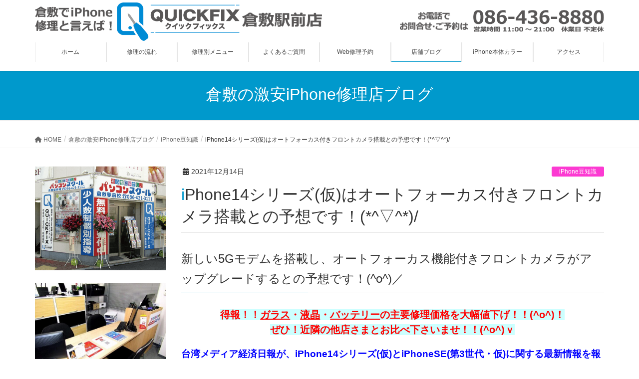

--- FILE ---
content_type: text/html; charset=UTF-8
request_url: https://www.quickfix.jp/iphonehack2112-56/
body_size: 25005
content:
<!DOCTYPE html>
<html lang="ja">
<head>
<meta charset="utf-8">
<meta http-equiv="X-UA-Compatible" content="IE=edge">
<meta name="viewport" content="width=device-width, initial-scale=1">
<!-- Google tag (gtag.js) --><script async src="https://www.googletagmanager.com/gtag/js?id=UA-120196824-2"></script><script>window.dataLayer = window.dataLayer || [];function gtag(){dataLayer.push(arguments);}gtag('js', new Date());gtag('config', 'UA-120196824-2');</script>
<title>iPhone14シリーズ(仮)はオートフォーカス付きフロントカメラ搭載との予想です！(*^▽^*)/ | 倉敷でiPhone修理と言えば！QUICKFIX倉敷駅前店</title>
<meta name='robots' content='max-image-preview:large' />
<link rel='dns-prefetch' href='//yubinbango.github.io' />
<link rel="alternate" type="application/rss+xml" title="倉敷でiPhone修理と言えば！QUICKFIX倉敷駅前店 &raquo; フィード" href="https://www.quickfix.jp/feed/" />
<link rel="alternate" type="application/rss+xml" title="倉敷でiPhone修理と言えば！QUICKFIX倉敷駅前店 &raquo; コメントフィード" href="https://www.quickfix.jp/comments/feed/" />
<meta name="description" content="新しい5Gモデムを搭載し、オートフォーカス機能付きフロントカメラがアップグレードするとの予想です！(^o^)／得報！！ガラス・液晶・バッテリーの主要修理価格を大幅値下げ！！(^o^)！ぜひ！近隣の他店さまとお比べ下さいませ！！(^o^)ｖ台湾メディア経済日報が、iPhone14シリーズ(仮)とiPhoneSE(第3世代・仮)に関する最新情報を報じました！(^o^)/外国人投資家筋の情報では、iPhone14ProMax(仮)、iPhone14Pro(仮)、iPh" /><script type="text/javascript">
window._wpemojiSettings = {"baseUrl":"https:\/\/s.w.org\/images\/core\/emoji\/14.0.0\/72x72\/","ext":".png","svgUrl":"https:\/\/s.w.org\/images\/core\/emoji\/14.0.0\/svg\/","svgExt":".svg","source":{"concatemoji":"https:\/\/www.quickfix.jp\/wp-includes\/js\/wp-emoji-release.min.js?ver=6.3.7"}};
/*! This file is auto-generated */
!function(i,n){var o,s,e;function c(e){try{var t={supportTests:e,timestamp:(new Date).valueOf()};sessionStorage.setItem(o,JSON.stringify(t))}catch(e){}}function p(e,t,n){e.clearRect(0,0,e.canvas.width,e.canvas.height),e.fillText(t,0,0);var t=new Uint32Array(e.getImageData(0,0,e.canvas.width,e.canvas.height).data),r=(e.clearRect(0,0,e.canvas.width,e.canvas.height),e.fillText(n,0,0),new Uint32Array(e.getImageData(0,0,e.canvas.width,e.canvas.height).data));return t.every(function(e,t){return e===r[t]})}function u(e,t,n){switch(t){case"flag":return n(e,"\ud83c\udff3\ufe0f\u200d\u26a7\ufe0f","\ud83c\udff3\ufe0f\u200b\u26a7\ufe0f")?!1:!n(e,"\ud83c\uddfa\ud83c\uddf3","\ud83c\uddfa\u200b\ud83c\uddf3")&&!n(e,"\ud83c\udff4\udb40\udc67\udb40\udc62\udb40\udc65\udb40\udc6e\udb40\udc67\udb40\udc7f","\ud83c\udff4\u200b\udb40\udc67\u200b\udb40\udc62\u200b\udb40\udc65\u200b\udb40\udc6e\u200b\udb40\udc67\u200b\udb40\udc7f");case"emoji":return!n(e,"\ud83e\udef1\ud83c\udffb\u200d\ud83e\udef2\ud83c\udfff","\ud83e\udef1\ud83c\udffb\u200b\ud83e\udef2\ud83c\udfff")}return!1}function f(e,t,n){var r="undefined"!=typeof WorkerGlobalScope&&self instanceof WorkerGlobalScope?new OffscreenCanvas(300,150):i.createElement("canvas"),a=r.getContext("2d",{willReadFrequently:!0}),o=(a.textBaseline="top",a.font="600 32px Arial",{});return e.forEach(function(e){o[e]=t(a,e,n)}),o}function t(e){var t=i.createElement("script");t.src=e,t.defer=!0,i.head.appendChild(t)}"undefined"!=typeof Promise&&(o="wpEmojiSettingsSupports",s=["flag","emoji"],n.supports={everything:!0,everythingExceptFlag:!0},e=new Promise(function(e){i.addEventListener("DOMContentLoaded",e,{once:!0})}),new Promise(function(t){var n=function(){try{var e=JSON.parse(sessionStorage.getItem(o));if("object"==typeof e&&"number"==typeof e.timestamp&&(new Date).valueOf()<e.timestamp+604800&&"object"==typeof e.supportTests)return e.supportTests}catch(e){}return null}();if(!n){if("undefined"!=typeof Worker&&"undefined"!=typeof OffscreenCanvas&&"undefined"!=typeof URL&&URL.createObjectURL&&"undefined"!=typeof Blob)try{var e="postMessage("+f.toString()+"("+[JSON.stringify(s),u.toString(),p.toString()].join(",")+"));",r=new Blob([e],{type:"text/javascript"}),a=new Worker(URL.createObjectURL(r),{name:"wpTestEmojiSupports"});return void(a.onmessage=function(e){c(n=e.data),a.terminate(),t(n)})}catch(e){}c(n=f(s,u,p))}t(n)}).then(function(e){for(var t in e)n.supports[t]=e[t],n.supports.everything=n.supports.everything&&n.supports[t],"flag"!==t&&(n.supports.everythingExceptFlag=n.supports.everythingExceptFlag&&n.supports[t]);n.supports.everythingExceptFlag=n.supports.everythingExceptFlag&&!n.supports.flag,n.DOMReady=!1,n.readyCallback=function(){n.DOMReady=!0}}).then(function(){return e}).then(function(){var e;n.supports.everything||(n.readyCallback(),(e=n.source||{}).concatemoji?t(e.concatemoji):e.wpemoji&&e.twemoji&&(t(e.twemoji),t(e.wpemoji)))}))}((window,document),window._wpemojiSettings);
</script>
<style type="text/css">
img.wp-smiley,
img.emoji {
	display: inline !important;
	border: none !important;
	box-shadow: none !important;
	height: 1em !important;
	width: 1em !important;
	margin: 0 0.07em !important;
	vertical-align: -0.1em !important;
	background: none !important;
	padding: 0 !important;
}
</style>
	<link rel='stylesheet' id='vkExUnit_common_style-css' href='https://www.quickfix.jp/wp-content/plugins/vk-all-in-one-expansion-unit/assets/css/vkExUnit_style.css?ver=9.92.1.1' type='text/css' media='all' />
<style id='vkExUnit_common_style-inline-css' type='text/css'>
.veu_promotion-alert { border: 1px solid rgba(0,0,0,0.125); padding: 0.5em 1em; border-radius: var(--vk-size-radius); margin-bottom: var(--vk-margin-block-bottom); font-size: 0.875rem; } /* Alert Content部分に段落タグを入れた場合に最後の段落の余白を0にする */ .veu_promotion-alert p:last-of-type{ margin-bottom:0; margin-top: 0; }
:root {--ver_page_top_button_url:url(https://www.quickfix.jp/wp-content/plugins/vk-all-in-one-expansion-unit/assets/images/to-top-btn-icon.svg);}@font-face {font-weight: normal;font-style: normal;font-family: "vk_sns";src: url("https://www.quickfix.jp/wp-content/plugins/vk-all-in-one-expansion-unit/inc/sns/icons/fonts/vk_sns.eot?-bq20cj");src: url("https://www.quickfix.jp/wp-content/plugins/vk-all-in-one-expansion-unit/inc/sns/icons/fonts/vk_sns.eot?#iefix-bq20cj") format("embedded-opentype"),url("https://www.quickfix.jp/wp-content/plugins/vk-all-in-one-expansion-unit/inc/sns/icons/fonts/vk_sns.woff?-bq20cj") format("woff"),url("https://www.quickfix.jp/wp-content/plugins/vk-all-in-one-expansion-unit/inc/sns/icons/fonts/vk_sns.ttf?-bq20cj") format("truetype"),url("https://www.quickfix.jp/wp-content/plugins/vk-all-in-one-expansion-unit/inc/sns/icons/fonts/vk_sns.svg?-bq20cj#vk_sns") format("svg");}
</style>
<link rel='stylesheet' id='wp-block-library-css' href='https://www.quickfix.jp/wp-includes/css/dist/block-library/style.min.css?ver=6.3.7' type='text/css' media='all' />
<style id='wp-block-library-inline-css' type='text/css'>
.vk-cols--reverse{flex-direction:row-reverse}.vk-cols--hasbtn{margin-bottom:0}.vk-cols--hasbtn>.row>.vk_gridColumn_item,.vk-cols--hasbtn>.wp-block-column{position:relative;padding-bottom:3em}.vk-cols--hasbtn>.row>.vk_gridColumn_item>.wp-block-buttons,.vk-cols--hasbtn>.row>.vk_gridColumn_item>.vk_button,.vk-cols--hasbtn>.wp-block-column>.wp-block-buttons,.vk-cols--hasbtn>.wp-block-column>.vk_button{position:absolute;bottom:0;width:100%}.vk-cols--fit.wp-block-columns{gap:0}.vk-cols--fit.wp-block-columns,.vk-cols--fit.wp-block-columns:not(.is-not-stacked-on-mobile){margin-top:0;margin-bottom:0;justify-content:space-between}.vk-cols--fit.wp-block-columns>.wp-block-column *:last-child,.vk-cols--fit.wp-block-columns:not(.is-not-stacked-on-mobile)>.wp-block-column *:last-child{margin-bottom:0}.vk-cols--fit.wp-block-columns>.wp-block-column>.wp-block-cover,.vk-cols--fit.wp-block-columns:not(.is-not-stacked-on-mobile)>.wp-block-column>.wp-block-cover{margin-top:0}.vk-cols--fit.wp-block-columns.has-background,.vk-cols--fit.wp-block-columns:not(.is-not-stacked-on-mobile).has-background{padding:0}@media(max-width: 599px){.vk-cols--fit.wp-block-columns:not(.has-background)>.wp-block-column:not(.has-background),.vk-cols--fit.wp-block-columns:not(.is-not-stacked-on-mobile):not(.has-background)>.wp-block-column:not(.has-background){padding-left:0 !important;padding-right:0 !important}}@media(min-width: 782px){.vk-cols--fit.wp-block-columns .block-editor-block-list__block.wp-block-column:not(:first-child),.vk-cols--fit.wp-block-columns>.wp-block-column:not(:first-child),.vk-cols--fit.wp-block-columns:not(.is-not-stacked-on-mobile) .block-editor-block-list__block.wp-block-column:not(:first-child),.vk-cols--fit.wp-block-columns:not(.is-not-stacked-on-mobile)>.wp-block-column:not(:first-child){margin-left:0}}@media(min-width: 600px)and (max-width: 781px){.vk-cols--fit.wp-block-columns .wp-block-column:nth-child(2n),.vk-cols--fit.wp-block-columns:not(.is-not-stacked-on-mobile) .wp-block-column:nth-child(2n){margin-left:0}.vk-cols--fit.wp-block-columns .wp-block-column:not(:only-child),.vk-cols--fit.wp-block-columns:not(.is-not-stacked-on-mobile) .wp-block-column:not(:only-child){flex-basis:50% !important}}.vk-cols--fit--gap1.wp-block-columns{gap:1px}@media(min-width: 600px)and (max-width: 781px){.vk-cols--fit--gap1.wp-block-columns .wp-block-column:not(:only-child){flex-basis:calc(50% - 1px) !important}}.vk-cols--fit.vk-cols--grid>.block-editor-block-list__block,.vk-cols--fit.vk-cols--grid>.wp-block-column,.vk-cols--fit.vk-cols--grid:not(.is-not-stacked-on-mobile)>.block-editor-block-list__block,.vk-cols--fit.vk-cols--grid:not(.is-not-stacked-on-mobile)>.wp-block-column{flex-basis:50%;box-sizing:border-box}@media(max-width: 599px){.vk-cols--fit.vk-cols--grid.vk-cols--grid--alignfull>.wp-block-column:nth-child(2)>.wp-block-cover,.vk-cols--fit.vk-cols--grid:not(.is-not-stacked-on-mobile).vk-cols--grid--alignfull>.wp-block-column:nth-child(2)>.wp-block-cover{width:100vw;margin-right:calc((100% - 100vw)/2);margin-left:calc((100% - 100vw)/2)}}@media(min-width: 600px){.vk-cols--fit.vk-cols--grid.vk-cols--grid--alignfull>.wp-block-column:nth-child(2)>.wp-block-cover,.vk-cols--fit.vk-cols--grid:not(.is-not-stacked-on-mobile).vk-cols--grid--alignfull>.wp-block-column:nth-child(2)>.wp-block-cover{margin-right:calc(100% - 50vw);width:50vw}}@media(min-width: 600px){.vk-cols--fit.vk-cols--grid.vk-cols--grid--alignfull.vk-cols--reverse>.wp-block-column,.vk-cols--fit.vk-cols--grid:not(.is-not-stacked-on-mobile).vk-cols--grid--alignfull.vk-cols--reverse>.wp-block-column{margin-left:0;margin-right:0}.vk-cols--fit.vk-cols--grid.vk-cols--grid--alignfull.vk-cols--reverse>.wp-block-column:nth-child(2)>.wp-block-cover,.vk-cols--fit.vk-cols--grid:not(.is-not-stacked-on-mobile).vk-cols--grid--alignfull.vk-cols--reverse>.wp-block-column:nth-child(2)>.wp-block-cover{margin-left:calc(100% - 50vw)}}.vk-cols--menu h2,.vk-cols--menu h3,.vk-cols--menu h4,.vk-cols--menu h5{margin-bottom:.2em;text-shadow:#000 0 0 10px}.vk-cols--menu h2:first-child,.vk-cols--menu h3:first-child,.vk-cols--menu h4:first-child,.vk-cols--menu h5:first-child{margin-top:0}.vk-cols--menu p{margin-bottom:1rem;text-shadow:#000 0 0 10px}.vk-cols--menu .wp-block-cover__inner-container:last-child{margin-bottom:0}.vk-cols--fitbnrs .wp-block-column .wp-block-cover:hover img{filter:unset}.vk-cols--fitbnrs .wp-block-column .wp-block-cover:hover{background-color:unset}.vk-cols--fitbnrs .wp-block-column .wp-block-cover:hover .wp-block-cover__image-background{filter:unset !important}.vk-cols--fitbnrs .wp-block-cover__inner-container{position:absolute;height:100%;width:100%}.vk-cols--fitbnrs .vk_button{height:100%;margin:0}.vk-cols--fitbnrs .vk_button .vk_button_btn,.vk-cols--fitbnrs .vk_button .btn{height:100%;width:100%;border:none;box-shadow:none;background-color:unset !important;transition:unset}.vk-cols--fitbnrs .vk_button .vk_button_btn:hover,.vk-cols--fitbnrs .vk_button .btn:hover{transition:unset}.vk-cols--fitbnrs .vk_button .vk_button_btn:after,.vk-cols--fitbnrs .vk_button .btn:after{border:none}.vk-cols--fitbnrs .vk_button .vk_button_link_txt{width:100%;position:absolute;top:50%;left:50%;transform:translateY(-50%) translateX(-50%);font-size:2rem;text-shadow:#000 0 0 10px}.vk-cols--fitbnrs .vk_button .vk_button_link_subCaption{width:100%;position:absolute;top:calc(50% + 2.2em);left:50%;transform:translateY(-50%) translateX(-50%);text-shadow:#000 0 0 10px}@media(min-width: 992px){.vk-cols--media.wp-block-columns{gap:3rem}}.vk-fit-map figure{margin-bottom:0}.vk-fit-map iframe{position:relative;margin-bottom:0;display:block;max-height:400px;width:100vw}.vk-fit-map:is(.alignfull,.alignwide) div{max-width:100%}.vk-table--th--width25 :where(tr>*:first-child){width:25%}.vk-table--th--width30 :where(tr>*:first-child){width:30%}.vk-table--th--width35 :where(tr>*:first-child){width:35%}.vk-table--th--width40 :where(tr>*:first-child){width:40%}.vk-table--th--bg-bright :where(tr>*:first-child){background-color:var(--wp--preset--color--bg-secondary, rgba(0, 0, 0, 0.05))}@media(max-width: 599px){.vk-table--mobile-block :is(th,td){width:100%;display:block}.vk-table--mobile-block.wp-block-table table :is(th,td){border-top:none}}.vk-table--width--th25 :where(tr>*:first-child){width:25%}.vk-table--width--th30 :where(tr>*:first-child){width:30%}.vk-table--width--th35 :where(tr>*:first-child){width:35%}.vk-table--width--th40 :where(tr>*:first-child){width:40%}.no-margin{margin:0}@media(max-width: 599px){.wp-block-image.vk-aligncenter--mobile>.alignright{float:none;margin-left:auto;margin-right:auto}.vk-no-padding-horizontal--mobile{padding-left:0 !important;padding-right:0 !important}}
/* VK Color Palettes */
</style>
<style id='classic-theme-styles-inline-css' type='text/css'>
/*! This file is auto-generated */
.wp-block-button__link{color:#fff;background-color:#32373c;border-radius:9999px;box-shadow:none;text-decoration:none;padding:calc(.667em + 2px) calc(1.333em + 2px);font-size:1.125em}.wp-block-file__button{background:#32373c;color:#fff;text-decoration:none}
</style>
<style id='global-styles-inline-css' type='text/css'>
body{--wp--preset--color--black: #000000;--wp--preset--color--cyan-bluish-gray: #abb8c3;--wp--preset--color--white: #ffffff;--wp--preset--color--pale-pink: #f78da7;--wp--preset--color--vivid-red: #cf2e2e;--wp--preset--color--luminous-vivid-orange: #ff6900;--wp--preset--color--luminous-vivid-amber: #fcb900;--wp--preset--color--light-green-cyan: #7bdcb5;--wp--preset--color--vivid-green-cyan: #00d084;--wp--preset--color--pale-cyan-blue: #8ed1fc;--wp--preset--color--vivid-cyan-blue: #0693e3;--wp--preset--color--vivid-purple: #9b51e0;--wp--preset--gradient--vivid-cyan-blue-to-vivid-purple: linear-gradient(135deg,rgba(6,147,227,1) 0%,rgb(155,81,224) 100%);--wp--preset--gradient--light-green-cyan-to-vivid-green-cyan: linear-gradient(135deg,rgb(122,220,180) 0%,rgb(0,208,130) 100%);--wp--preset--gradient--luminous-vivid-amber-to-luminous-vivid-orange: linear-gradient(135deg,rgba(252,185,0,1) 0%,rgba(255,105,0,1) 100%);--wp--preset--gradient--luminous-vivid-orange-to-vivid-red: linear-gradient(135deg,rgba(255,105,0,1) 0%,rgb(207,46,46) 100%);--wp--preset--gradient--very-light-gray-to-cyan-bluish-gray: linear-gradient(135deg,rgb(238,238,238) 0%,rgb(169,184,195) 100%);--wp--preset--gradient--cool-to-warm-spectrum: linear-gradient(135deg,rgb(74,234,220) 0%,rgb(151,120,209) 20%,rgb(207,42,186) 40%,rgb(238,44,130) 60%,rgb(251,105,98) 80%,rgb(254,248,76) 100%);--wp--preset--gradient--blush-light-purple: linear-gradient(135deg,rgb(255,206,236) 0%,rgb(152,150,240) 100%);--wp--preset--gradient--blush-bordeaux: linear-gradient(135deg,rgb(254,205,165) 0%,rgb(254,45,45) 50%,rgb(107,0,62) 100%);--wp--preset--gradient--luminous-dusk: linear-gradient(135deg,rgb(255,203,112) 0%,rgb(199,81,192) 50%,rgb(65,88,208) 100%);--wp--preset--gradient--pale-ocean: linear-gradient(135deg,rgb(255,245,203) 0%,rgb(182,227,212) 50%,rgb(51,167,181) 100%);--wp--preset--gradient--electric-grass: linear-gradient(135deg,rgb(202,248,128) 0%,rgb(113,206,126) 100%);--wp--preset--gradient--midnight: linear-gradient(135deg,rgb(2,3,129) 0%,rgb(40,116,252) 100%);--wp--preset--font-size--small: 13px;--wp--preset--font-size--medium: 20px;--wp--preset--font-size--large: 36px;--wp--preset--font-size--x-large: 42px;--wp--preset--spacing--20: 0.44rem;--wp--preset--spacing--30: 0.67rem;--wp--preset--spacing--40: 1rem;--wp--preset--spacing--50: 1.5rem;--wp--preset--spacing--60: 2.25rem;--wp--preset--spacing--70: 3.38rem;--wp--preset--spacing--80: 5.06rem;--wp--preset--shadow--natural: 6px 6px 9px rgba(0, 0, 0, 0.2);--wp--preset--shadow--deep: 12px 12px 50px rgba(0, 0, 0, 0.4);--wp--preset--shadow--sharp: 6px 6px 0px rgba(0, 0, 0, 0.2);--wp--preset--shadow--outlined: 6px 6px 0px -3px rgba(255, 255, 255, 1), 6px 6px rgba(0, 0, 0, 1);--wp--preset--shadow--crisp: 6px 6px 0px rgba(0, 0, 0, 1);}:where(.is-layout-flex){gap: 0.5em;}:where(.is-layout-grid){gap: 0.5em;}body .is-layout-flow > .alignleft{float: left;margin-inline-start: 0;margin-inline-end: 2em;}body .is-layout-flow > .alignright{float: right;margin-inline-start: 2em;margin-inline-end: 0;}body .is-layout-flow > .aligncenter{margin-left: auto !important;margin-right: auto !important;}body .is-layout-constrained > .alignleft{float: left;margin-inline-start: 0;margin-inline-end: 2em;}body .is-layout-constrained > .alignright{float: right;margin-inline-start: 2em;margin-inline-end: 0;}body .is-layout-constrained > .aligncenter{margin-left: auto !important;margin-right: auto !important;}body .is-layout-constrained > :where(:not(.alignleft):not(.alignright):not(.alignfull)){max-width: var(--wp--style--global--content-size);margin-left: auto !important;margin-right: auto !important;}body .is-layout-constrained > .alignwide{max-width: var(--wp--style--global--wide-size);}body .is-layout-flex{display: flex;}body .is-layout-flex{flex-wrap: wrap;align-items: center;}body .is-layout-flex > *{margin: 0;}body .is-layout-grid{display: grid;}body .is-layout-grid > *{margin: 0;}:where(.wp-block-columns.is-layout-flex){gap: 2em;}:where(.wp-block-columns.is-layout-grid){gap: 2em;}:where(.wp-block-post-template.is-layout-flex){gap: 1.25em;}:where(.wp-block-post-template.is-layout-grid){gap: 1.25em;}.has-black-color{color: var(--wp--preset--color--black) !important;}.has-cyan-bluish-gray-color{color: var(--wp--preset--color--cyan-bluish-gray) !important;}.has-white-color{color: var(--wp--preset--color--white) !important;}.has-pale-pink-color{color: var(--wp--preset--color--pale-pink) !important;}.has-vivid-red-color{color: var(--wp--preset--color--vivid-red) !important;}.has-luminous-vivid-orange-color{color: var(--wp--preset--color--luminous-vivid-orange) !important;}.has-luminous-vivid-amber-color{color: var(--wp--preset--color--luminous-vivid-amber) !important;}.has-light-green-cyan-color{color: var(--wp--preset--color--light-green-cyan) !important;}.has-vivid-green-cyan-color{color: var(--wp--preset--color--vivid-green-cyan) !important;}.has-pale-cyan-blue-color{color: var(--wp--preset--color--pale-cyan-blue) !important;}.has-vivid-cyan-blue-color{color: var(--wp--preset--color--vivid-cyan-blue) !important;}.has-vivid-purple-color{color: var(--wp--preset--color--vivid-purple) !important;}.has-black-background-color{background-color: var(--wp--preset--color--black) !important;}.has-cyan-bluish-gray-background-color{background-color: var(--wp--preset--color--cyan-bluish-gray) !important;}.has-white-background-color{background-color: var(--wp--preset--color--white) !important;}.has-pale-pink-background-color{background-color: var(--wp--preset--color--pale-pink) !important;}.has-vivid-red-background-color{background-color: var(--wp--preset--color--vivid-red) !important;}.has-luminous-vivid-orange-background-color{background-color: var(--wp--preset--color--luminous-vivid-orange) !important;}.has-luminous-vivid-amber-background-color{background-color: var(--wp--preset--color--luminous-vivid-amber) !important;}.has-light-green-cyan-background-color{background-color: var(--wp--preset--color--light-green-cyan) !important;}.has-vivid-green-cyan-background-color{background-color: var(--wp--preset--color--vivid-green-cyan) !important;}.has-pale-cyan-blue-background-color{background-color: var(--wp--preset--color--pale-cyan-blue) !important;}.has-vivid-cyan-blue-background-color{background-color: var(--wp--preset--color--vivid-cyan-blue) !important;}.has-vivid-purple-background-color{background-color: var(--wp--preset--color--vivid-purple) !important;}.has-black-border-color{border-color: var(--wp--preset--color--black) !important;}.has-cyan-bluish-gray-border-color{border-color: var(--wp--preset--color--cyan-bluish-gray) !important;}.has-white-border-color{border-color: var(--wp--preset--color--white) !important;}.has-pale-pink-border-color{border-color: var(--wp--preset--color--pale-pink) !important;}.has-vivid-red-border-color{border-color: var(--wp--preset--color--vivid-red) !important;}.has-luminous-vivid-orange-border-color{border-color: var(--wp--preset--color--luminous-vivid-orange) !important;}.has-luminous-vivid-amber-border-color{border-color: var(--wp--preset--color--luminous-vivid-amber) !important;}.has-light-green-cyan-border-color{border-color: var(--wp--preset--color--light-green-cyan) !important;}.has-vivid-green-cyan-border-color{border-color: var(--wp--preset--color--vivid-green-cyan) !important;}.has-pale-cyan-blue-border-color{border-color: var(--wp--preset--color--pale-cyan-blue) !important;}.has-vivid-cyan-blue-border-color{border-color: var(--wp--preset--color--vivid-cyan-blue) !important;}.has-vivid-purple-border-color{border-color: var(--wp--preset--color--vivid-purple) !important;}.has-vivid-cyan-blue-to-vivid-purple-gradient-background{background: var(--wp--preset--gradient--vivid-cyan-blue-to-vivid-purple) !important;}.has-light-green-cyan-to-vivid-green-cyan-gradient-background{background: var(--wp--preset--gradient--light-green-cyan-to-vivid-green-cyan) !important;}.has-luminous-vivid-amber-to-luminous-vivid-orange-gradient-background{background: var(--wp--preset--gradient--luminous-vivid-amber-to-luminous-vivid-orange) !important;}.has-luminous-vivid-orange-to-vivid-red-gradient-background{background: var(--wp--preset--gradient--luminous-vivid-orange-to-vivid-red) !important;}.has-very-light-gray-to-cyan-bluish-gray-gradient-background{background: var(--wp--preset--gradient--very-light-gray-to-cyan-bluish-gray) !important;}.has-cool-to-warm-spectrum-gradient-background{background: var(--wp--preset--gradient--cool-to-warm-spectrum) !important;}.has-blush-light-purple-gradient-background{background: var(--wp--preset--gradient--blush-light-purple) !important;}.has-blush-bordeaux-gradient-background{background: var(--wp--preset--gradient--blush-bordeaux) !important;}.has-luminous-dusk-gradient-background{background: var(--wp--preset--gradient--luminous-dusk) !important;}.has-pale-ocean-gradient-background{background: var(--wp--preset--gradient--pale-ocean) !important;}.has-electric-grass-gradient-background{background: var(--wp--preset--gradient--electric-grass) !important;}.has-midnight-gradient-background{background: var(--wp--preset--gradient--midnight) !important;}.has-small-font-size{font-size: var(--wp--preset--font-size--small) !important;}.has-medium-font-size{font-size: var(--wp--preset--font-size--medium) !important;}.has-large-font-size{font-size: var(--wp--preset--font-size--large) !important;}.has-x-large-font-size{font-size: var(--wp--preset--font-size--x-large) !important;}
.wp-block-navigation a:where(:not(.wp-element-button)){color: inherit;}
:where(.wp-block-post-template.is-layout-flex){gap: 1.25em;}:where(.wp-block-post-template.is-layout-grid){gap: 1.25em;}
:where(.wp-block-columns.is-layout-flex){gap: 2em;}:where(.wp-block-columns.is-layout-grid){gap: 2em;}
.wp-block-pullquote{font-size: 1.5em;line-height: 1.6;}
</style>
<link rel='stylesheet' id='biz-cal-style-css' href='https://www.quickfix.jp/wp-content/plugins/biz-calendar/biz-cal.css?ver=2.2.0' type='text/css' media='all' />
<link rel='stylesheet' id='siteorigin-panels-front-css' href='https://www.quickfix.jp/wp-content/plugins/siteorigin-panels/css/front-legacy.css?ver=2.26.1' type='text/css' media='all' />
<link rel='stylesheet' id='sow-image-default-c67d20f9f743-css' href='https://www.quickfix.jp/wp-content/uploads/siteorigin-widgets/sow-image-default-c67d20f9f743.css?ver=6.3.7' type='text/css' media='all' />
<link rel='stylesheet' id='sow-image-default-dbf295114b96-css' href='https://www.quickfix.jp/wp-content/uploads/siteorigin-widgets/sow-image-default-dbf295114b96.css?ver=6.3.7' type='text/css' media='all' />
<link rel='stylesheet' id='sow-button-base-css' href='https://www.quickfix.jp/wp-content/plugins/so-widgets-bundle/widgets/button/css/style.css?ver=1.55.1' type='text/css' media='all' />
<link rel='stylesheet' id='sow-button-flat-bbf52b723e23-css' href='https://www.quickfix.jp/wp-content/uploads/siteorigin-widgets/sow-button-flat-bbf52b723e23.css?ver=6.3.7' type='text/css' media='all' />
<link rel='stylesheet' id='veu-cta-css' href='https://www.quickfix.jp/wp-content/plugins/vk-all-in-one-expansion-unit/inc/call-to-action/package/assets/css/style.css?ver=9.92.1.1' type='text/css' media='all' />
<link rel='stylesheet' id='vk-swiper-style-css' href='https://www.quickfix.jp/wp-content/plugins/vk-blocks/vendor/vektor-inc/vk-swiper/src/assets/css/swiper-bundle.min.css?ver=9.3.2' type='text/css' media='all' />
<link rel='stylesheet' id='lightning-design-style-css' href='https://www.quickfix.jp/wp-content/themes/lightning/_g2/design-skin/origin/css/style.css?ver=15.12.1' type='text/css' media='all' />
<style id='lightning-design-style-inline-css' type='text/css'>
:root {--color-key:#0099cc;--wp--preset--color--vk-color-primary:#0099cc;--color-key-dark:#2e6da4;}
/* ltg common custom */:root {--vk-menu-acc-btn-border-color:#333;--vk-color-primary:#0099cc;--vk-color-primary-dark:#2e6da4;--vk-color-primary-vivid:#00a8e0;--color-key:#0099cc;--wp--preset--color--vk-color-primary:#0099cc;--color-key-dark:#2e6da4;}.veu_color_txt_key { color:#2e6da4 ; }.veu_color_bg_key { background-color:#2e6da4 ; }.veu_color_border_key { border-color:#2e6da4 ; }.btn-default { border-color:#0099cc;color:#0099cc;}.btn-default:focus,.btn-default:hover { border-color:#0099cc;background-color: #0099cc; }.wp-block-search__button,.btn-primary { background-color:#0099cc;border-color:#2e6da4; }.wp-block-search__button:focus,.wp-block-search__button:hover,.btn-primary:not(:disabled):not(.disabled):active,.btn-primary:focus,.btn-primary:hover { background-color:#2e6da4;border-color:#0099cc; }.btn-outline-primary { color : #0099cc ; border-color:#0099cc; }.btn-outline-primary:not(:disabled):not(.disabled):active,.btn-outline-primary:focus,.btn-outline-primary:hover { color : #fff; background-color:#0099cc;border-color:#2e6da4; }a { color:#337ab7; }@media (min-width: 992px) { .siteContent .subSection { float:left;margin-left:0; } .siteContent .mainSection { float:right; } }
.tagcloud a:before { font-family: "Font Awesome 5 Free";content: "\f02b";font-weight: bold; }
a { color:#2e6da4 ; }a:hover { color:#0099cc ; }.page-header { background-color:#0099cc; }h1.entry-title:first-letter,.single h1.entry-title:first-letter { color:#0099cc; }h2,.mainSection-title { border-top-color:#0099cc; }h3:after,.subSection-title:after { border-bottom-color:#0099cc; }.media .media-body .media-heading a:hover { color:#0099cc; }ul.page-numbers li span.page-numbers.current,.page-link dl .post-page-numbers.current { background-color:#0099cc; }.pager li > a { border-color:#0099cc;color:#0099cc;}.pager li > a:hover { background-color:#0099cc;color:#fff;}footer { border-top-color:#0099cc; }dt { border-left-color:#0099cc; }@media (min-width: 768px){ ul.gMenu > li > a:after { border-bottom-color: #0099cc ; }} /* @media (min-width: 768px) */
</style>
<link rel='stylesheet' id='vk-blocks-build-css-css' href='https://www.quickfix.jp/wp-content/plugins/vk-blocks/build/block-build.css?ver=1.60.0.1' type='text/css' media='all' />
<style id='vk-blocks-build-css-inline-css' type='text/css'>
:root {--vk_flow-arrow: url(https://www.quickfix.jp/wp-content/plugins/vk-blocks/inc/vk-blocks/images/arrow_bottom.svg);--vk_image-mask-wave01: url(https://www.quickfix.jp/wp-content/plugins/vk-blocks/inc/vk-blocks/images/wave01.svg);--vk_image-mask-wave02: url(https://www.quickfix.jp/wp-content/plugins/vk-blocks/inc/vk-blocks/images/wave02.svg);--vk_image-mask-wave03: url(https://www.quickfix.jp/wp-content/plugins/vk-blocks/inc/vk-blocks/images/wave03.svg);--vk_image-mask-wave04: url(https://www.quickfix.jp/wp-content/plugins/vk-blocks/inc/vk-blocks/images/wave04.svg);}

	:root {

		--vk-balloon-border-width:1px;

		--vk-balloon-speech-offset:-12px;
	}
	
</style>
<link rel='stylesheet' id='lightning-common-style-css' href='https://www.quickfix.jp/wp-content/themes/lightning/_g2/assets/css/common.css?ver=15.12.1' type='text/css' media='all' />
<style id='lightning-common-style-inline-css' type='text/css'>
/* vk-mobile-nav */:root {--vk-mobile-nav-menu-btn-bg-src: url("https://www.quickfix.jp/wp-content/themes/lightning/_g2/inc/vk-mobile-nav/package//images/vk-menu-btn-black.svg");--vk-mobile-nav-menu-btn-close-bg-src: url("https://www.quickfix.jp/wp-content/themes/lightning/_g2/inc/vk-mobile-nav/package//images/vk-menu-close-black.svg");--vk-menu-acc-icon-open-black-bg-src: url("https://www.quickfix.jp/wp-content/themes/lightning/_g2/inc/vk-mobile-nav/package//images/vk-menu-acc-icon-open-black.svg");--vk-menu-acc-icon-open-white-bg-src: url("https://www.quickfix.jp/wp-content/themes/lightning/_g2/inc/vk-mobile-nav/package//images/vk-menu-acc-icon-open-white.svg");--vk-menu-acc-icon-close-black-bg-src: url("https://www.quickfix.jp/wp-content/themes/lightning/_g2/inc/vk-mobile-nav/package//images/vk-menu-close-black.svg");--vk-menu-acc-icon-close-white-bg-src: url("https://www.quickfix.jp/wp-content/themes/lightning/_g2/inc/vk-mobile-nav/package//images/vk-menu-close-white.svg");}
</style>
<link rel='stylesheet' id='lightning-theme-style-css' href='https://www.quickfix.jp/wp-content/themes/lightning_child/style.css?ver=15.12.1' type='text/css' media='all' />
<link rel='stylesheet' id='vk-font-awesome-css' href='https://www.quickfix.jp/wp-content/themes/lightning/vendor/vektor-inc/font-awesome-versions/src/versions/6/css/all.min.css?ver=6.4.2' type='text/css' media='all' />
<link rel='stylesheet' id='mts_simple_booking_front-css' href='https://www.quickfix.jp/wp-content/plugins/mts-simple-booking/css/mtssb-front.css?ver=6.3.7' type='text/css' media='all' />
<link rel='stylesheet' id='jquery-lazyloadxt-spinner-css-css' href='//www.quickfix.jp/wp-content/plugins/a3-lazy-load/assets/css/jquery.lazyloadxt.spinner.css?ver=6.3.7' type='text/css' media='all' />
<script type='text/javascript' src='https://www.quickfix.jp/wp-includes/js/jquery/jquery.min.js?ver=3.7.0' id='jquery-core-js'></script>
<script type='text/javascript' src='https://www.quickfix.jp/wp-includes/js/jquery/jquery-migrate.min.js?ver=3.4.1' id='jquery-migrate-js'></script>
<script type='text/javascript' id='biz-cal-script-js-extra'>
/* <![CDATA[ */
var bizcalOptions = {"holiday_title":"\u21d2 \u4f11\u696d\u65e5","temp_holidays":"2026-01-09\r\n2026-01-02\r\n2026-01-01\r\n2025-12-31\r\n2025-12-12\r\n2025-11-14\r\n2025-10-03\r\n2025-09-05\r\n2025-08-08\r\n2025-07-11\r\n2025-06-06\r\n2025-05-09\r\n2025-04-11\r\n2025-03-14\r\n2025-02-07\r\n2025-01-10\r\n2025-01-02\r\n2025-01-01\r\n2024-12-31\r\n2024-12-06\r\n2024-11-01\r\n2024-10-04\r\n2024-09-30\r\n2024-09-06\r\n2024-08-02\r\n2024-07-05\r\n2024-06-07\r\n2024-05-10\r\n2024-04-05\r\n2024-01-02\r\n2024-01-01\r\n2023-12-31\r\n2023-01-02\r\n2023-01-01\r\n2022-01-02\r\n2022-01-01\r\n2021-12-31\r\n2021-05-01\r\n2021-04-30\r\n2021-04-29\r\n2021-01-21\r\n2021-01-20\r\n2021-01-03\r\n2021-01-02\r\n2021-01-01\r\n2020-12-31\r\n2020-12-30\r\n2020-11-13\r\n2020-11-12\r\n2019-12-30\r\n2019-08-15\r\n2019-05-19\r\n2019-05-06\r\n2019-05-05\r\n2019-05-04\r\n2019-05-03\r\n2019-05-02\r\n2019-05-01\r\n2019-04-29\r\n2019-04-28\r\n2019-04-25\r\n2019-04-24\r\n2019-04-23\r\n2019-04-22\r\n2019-04-21","temp_weekdays":"","eventday_title":"","eventday_url":"","eventdays":"","month_limit":"\u6307\u5b9a","nextmonthlimit":"2","prevmonthlimit":"0","plugindir":"https:\/\/www.quickfix.jp\/wp-content\/plugins\/biz-calendar\/","national_holiday":""};
/* ]]> */
</script>
<script type='text/javascript' src='https://www.quickfix.jp/wp-content/plugins/biz-calendar/calendar.js?ver=2.2.0' id='biz-cal-script-js'></script>
<link rel="https://api.w.org/" href="https://www.quickfix.jp/wp-json/" /><link rel="alternate" type="application/json" href="https://www.quickfix.jp/wp-json/wp/v2/posts/61233" /><link rel="EditURI" type="application/rsd+xml" title="RSD" href="https://www.quickfix.jp/xmlrpc.php?rsd" />
<meta name="generator" content="WordPress 6.3.7" />
<link rel="canonical" href="https://www.quickfix.jp/iphonehack2112-56/" />
<link rel='shortlink' href='https://www.quickfix.jp/?p=61233' />
<link rel="alternate" type="application/json+oembed" href="https://www.quickfix.jp/wp-json/oembed/1.0/embed?url=https%3A%2F%2Fwww.quickfix.jp%2Fiphonehack2112-56%2F" />
<link rel="alternate" type="text/xml+oembed" href="https://www.quickfix.jp/wp-json/oembed/1.0/embed?url=https%3A%2F%2Fwww.quickfix.jp%2Fiphonehack2112-56%2F&#038;format=xml" />
<style type="text/css">
a[href*="tel:"] {
pointer-events: none;
cursor: default;
text-decoration: none;
}
</style>
<style id="lightning-color-custom-for-plugins" type="text/css">/* ltg theme common */.color_key_bg,.color_key_bg_hover:hover{background-color: #0099cc;}.color_key_txt,.color_key_txt_hover:hover{color: #0099cc;}.color_key_border,.color_key_border_hover:hover{border-color: #0099cc;}.color_key_dark_bg,.color_key_dark_bg_hover:hover{background-color: #2e6da4;}.color_key_dark_txt,.color_key_dark_txt_hover:hover{color: #2e6da4;}.color_key_dark_border,.color_key_dark_border_hover:hover{border-color: #2e6da4;}</style>                <style type="text/css" media="all"
                       id="siteorigin-panels-layouts-head">/* Layout 61233 */ #pgc-61233-0-0 { width:100% } #pg-61233-0 { margin-bottom:-10px } #pg-61233-0 { margin-left:-15px;margin-right:-15px } #pg-61233-0 > .panel-grid-cell , #pg-61233-0 > .panel-row-style > .panel-grid-cell { padding-left:15px;padding-right:15px } #pl-61233 .so-panel { margin-bottom:30px } #pl-61233 .so-panel:last-child { margin-bottom:0px } @media (max-width:780px){ #pl-61233 .panel-grid-cell { float:none;width:auto } #pl-61233 .panel-grid { margin-left:0;margin-right:0 } #pl-61233 .panel-grid-cell { padding:0 } #pl-61233 .panel-grid .panel-grid-cell-empty { display:none } #pl-61233 .panel-grid .panel-grid-cell-mobile-last , #pg-61233-0 > .panel-grid-cell , #pg-61233-0 > .panel-row-style > .panel-grid-cell:last-child { margin-bottom:0px } #pg-61233-0 > .panel-grid-cell , #pg-61233-0 > .panel-row-style > .panel-grid-cell { margin-bottom:30px }  } </style><link rel="icon" href="https://www.quickfix.jp/wp-content/uploads/2018/10/cropped-qf-32x32.png" sizes="32x32" />
<link rel="icon" href="https://www.quickfix.jp/wp-content/uploads/2018/10/cropped-qf-192x192.png" sizes="192x192" />
<link rel="apple-touch-icon" href="https://www.quickfix.jp/wp-content/uploads/2018/10/cropped-qf-180x180.png" />
<meta name="msapplication-TileImage" content="https://www.quickfix.jp/wp-content/uploads/2018/10/cropped-qf-270x270.png" />
		<style type="text/css" id="wp-custom-css">
						.navbar-header {
		height: 75px!important;
					margin-top:-10px;
	}	


/*.navbar-header {
height: auto;
			width: 100%;
	}*/

/*ヘッダーロゴサイズ*/
.siteHeader_logo img {

max-height: 100px !important;

}

/*スライドインジゲーター非表示*/
.carousel-indicators{
	display:none;
}

.carousel-control .icon-next, .carousel-control .icon-prev {
    width: 20px;
    height: 20px;
    margin-top: -10px;
	font-size:200%;
	-webkit-text-stroke: 2px #000;
}

.midasi1 {
position: relative;
padding: 10px 26px 10px 42px;
/*background: #33A5E9;*/
background-image: url("http://www.quickfix.jp/wp-content/uploads/2018/10/midasi-bg.png");
	background-size: 100% 100%;
	font-size: 30px;
color: #fff;
margin-left: 0px;
	text-align:center;
	font-weight:bold;
line-height: 1.3;
/*border-bottom: solid 3px #006699;
z-index:-2;*/
}

/*.midasi1:before {
	content: url("");
position: absolute;
left: -2px;
top: -2px;
width: 0;
height: 0;
border: none;
border-left: solid 40px white;
border-bottom: solid 79px transparent;
z-index: -1;
}

.midasi1:after {
position: absolute;
content: '';
right: -3px;
top: -7px;
width: 0;
height: 0;
border: none;
border-left: solid 40px transparent;
border-bottom: solid 79px white;
z-index: -1;
}*/

/* スマホ見出し文字サイズ */
@media (max-width: 479px) {
.midasi1 {
	font-size: 26px;
	margin-top:5px;
	margin-bottom:5px;
}
	}

.midasi2 {
position: relative;
padding: 10px 16px 10px 42px;
/*background: #33A5E9;*/
background-image: url("http://www.quickfix.jp/wp-content/uploads/2018/10/midasi-bg.png");
	background-size: 100% 100%;
	font-size: 30px;
color: #fff;
margin-left: 0px;
	text-align:center;
	font-weight:bold;
line-height: 1;
		margin-top:5px;
	margin-bottom:5px;
/*border-bottom: solid 3px #006699;
z-index:-2;*/
}

/* ヘッダーの配置２段992*/
@media (min-width: 768px) {
    .navbar-header {
height: 70px;
			width: 100%;
    }
 
    ul.gMenu {
        clear: both;
        float: none;
    }
 
    ul.gMenu li {
width: 14.2%;
			border-right: 1px solid #e5e5e5;
						border-left: 1px solid #e5e5e5;
    }
}



.navbar-brand img {
    max-height: 80px;
    display: block;
		margin-bottom:-10px;
	margin-top:-10px;
}


.page-header{padding-bottom:9px;margin:40px 0 20px;border-bottom:1px solid #eee}

.container siteHeadContainer{
	width:100%;
}


/*	width:42%; */
.navbar-brand{
	width:36%;
}
.headgreen{
 float:left;
text-align: center;
	width:29%;
	margin-top:-5px;
}
.headgreen img{
text-align: center;
	width:95%;
}
.businesshours{
	text-align: center;
	clear: both;
}
.headtel{
 float:right;
text-align: right;
	width:29%;
}
.headtel img{
text-align: right;
	width:95%;
}

@media (max-width: 992px) {
    .navbar-header {
height: auto!important;
			width: 100%;
			margin: 0px auto !important;
	}
	.navbar-brand {
	width:100%;
		margin: 0px auto !important;
}
	.navbar-brand img{
		margin-bottom:0px;
	margin-top:0px;		
		text-align: center;
	}
	.headgreen{
display: none !important; 
}
.headtel{
display: none !important; 
}
.headtel00{
display: none !important; 
}
	.headtel01{
display: none !important; 
}
	.headtel02{
display: none !important; 
}
    }
/* 連絡先のスタイル */
.logo-after .shop {
    color: #666666;
    font-size: 28px;
	font-weight: bold; 
			text-align: center;
	line-height:1.4em;
		width:100%;

}.logo-after .tel {
    color: #0066CC;
    font-size: 28px;
	font-weight: bold; 
			text-align: center;
		width:100%;
	line-height:1em;
}
.logo-after .tel img {
		margin-top:-6px;
		margin-right:3px;
}
.headtel00{
	width: 14%;
	height:100%;
			float:left;
		margin-left:5px;
}
.headtel00 img{
margin-top:11px;
}
.headtel01{
	width: 23%;
	height:100%;
	float:right;
	margin-top:6px;
}
.headtel01 img{
margin-top:6px;
}
.headtel02{
	width: 12%;
	height:100%;
		float:right;
		margin-right:10px;
	margin-top:5px;
}
.headtel02 img{
margin-top:10px;
}
@media (min-width: 992px) {
 .logo-after .tel {
display: none !important; 
	}
		 .businesshours{
display: none !important; 
	}
	 .logo-after .shop {
display: none !important; 
	}
.navbar-header{
		text-align: center;
			    display: block;	
				 margin-left: 15px;
	}
	}

/* フローのスタイル */
.veu_flowBox dl{
	border: 5px solid #269AD0;
}
.veu_flowBox dt{
	border-bottom: 2px dotted #269AD0 !important;
}

/* フッタープロフィール*/
#vkexunit_contact_section-9{
	  margin-top:-20px !important;
}

.menumidasi{
border-bottom: solid 2px #cce4ff;
position: relative;
	width: 100%;
	line-height: 2em;
}

.menumidasi:after{
position: absolute;
content: " ";
display: block;
border-bottom: solid 2px #5472cd;
bottom: -3px;
width: 30%;
}

/* フッター下部にロゴ表示 */
.footer-after {
    width: 100%;
    margin-bottom: 10px;
		text-align:center;
	border-top: solid 3px #2e6da4;
}
 
.footer-after img {
margin-top: 10px;
    width: 20%;
	text-align:center;
}

.footer_copy{
	text-align:center;
	font-size:12px;
	    margin-bottom: 10px;
	    padding-top: 10px;
}

/* フッター下部にロゴ表示サイズ */
@media (max-width: 479px) {
.footer-after img {
    width: 90%;
}
	}

/* 元のコピーライト非表示 */
footer .copySection {
    display: none;
}

/* ページタイトル */
.page-header_pageTitle, h1.page-header_pageTitle:first-child {
			text-align:center;

}


/* 予約フォームスマホ調整 */
@media (max-width: 480px) {
    #booking_client-fieldset table th,
    #booking_client-fieldset table td,
    #booking-reservation-fieldset table th,
    #booking-reservation-fieldset table td,
    #booking-message-fieldset table th,
    #booking-message-fieldset table td,
    #booking-confirm-fieldset table th,
    #booking-confirm-fieldset table td {
        display: block;
        float: none;
        width: 90%;
        text-align: center;
        overflow: auto;
    }
}

 /*予約カレンダーフォントサイズ*/
.day-calendar h3{
	font-size:125% !important;
}
.booking-form{
		font-size:125% !important;
}

 /*ヘッダー上部テキスト
.header-text {
width: 100%;
font-size: 85%;
color: #555;
background-color: #CCC;
}

.header-text-inner {
width:960px;
}*/




/*ワイド画面の場合のページ幅*/
@media (min-width: 1281px) {
  .container {
    width: 95%;
  }
	  .headgreen {
    height: 95%;
			    width: auto;
			float:left!important;
		  }


/*h1,h2,h3,h4,h5,h6,p {
  font-size: 150%!important;
}*/
	
			.navbar-header {
    height: 90px;
	}	
.navbar-brand{
	width:36%;
}
.navbar-brand img{
	width:auto;
	height:75px;
}
}

/*スライダー下の文字列*/
#ltg_full_wide_title-9 h2{
	font-size:11px;
}

#ltg_full_wide_title-9 .widget_ltg_full_wide_title_outer{
	padding-top:5px;
	padding-bottom:20px;
	height:20px;	
	margin-top:-50px;
	margin-bottom:200px;
		border-bottom: 1px solid #1e73be;
}
#ltg_full_wide_title-9.widget{
	margin-bottom:20px !important;
}

@media (min-width: 479px) {
#ltg_full_wide_title-9.widget{
	display:none;
}
}

@media (max-width: 479px) {
	.siteContent{
	padding:0px;
}
}

#panel-1309-1-0-1	.so-widget-sow-editor so-widget-sow-editor-base table {
  border-collapse: collapse;
}
#panel-1309-1-0-1	.so-widget-sow-editor so-widget-sow-editor-base th {
  padding: 10px;
}
#panel-1309-1-0-1	.so-widget-sow-editor so-widget-sow-editor-base th {
  background-color: #eee;
}

/*ロゴの上の文字列*/
.logo_before{
	font-size:82%;
	margin-top:-15px;
	margin-bottom:15px;
}

@media (max-width: 992px) {
.logo_before{
		text-align: center;
margin-top:0px;
		margin-bottom:5px;
	}
	}

/*ロゴの右の文字列の上下位置*/
.headtel00{
	margin-top:4px;
}
.headtel01{
	margin-top:4px;
}
.headtel02{
	margin-top:4px;
}

/*ロゴの右の文字列の上下位置*/
@media (max-width: 1200px) {
.headtel00{
	width: 265px;
	height:100%;
			float:right;
		margin-right:8px;
}
.headtel01{
	width: 128px;
	height:100%;
	float:right;
}
.headtel02{
	width: 128px;
	height:100%;
		float:right;
		margin-right:8px;
}
	}

/*パンくずリスト下余白*/
@media (min-width: 992px) {
.breadSection{
		margin-bottom:-20px;
}
	}

/*OPENキャンペーン*/
body.page-id-2268 #pg-w5bd86ca09d05f-0> .panel-row-style{
   display:none;
}
/*学割キャンペーン*/
body.page-id-2243 #pg-w5bd86cad3f65a-0> .panel-row-style{
   display:none;
}
/*３ヶ月保証*/
body.page-id-1621 #pg-w5bd86cb6ca1db-0> .panel-row-style{
   display:none;
}
/*修理メニュー*/
body.page-id-1156 #custom_html-27{
   display:none;
}
body.page-id-1156 #custom_html-20{
   display:none;
}
body.page-id-1156 #custom_html-21{
   display:none;
}
/*機種別メニュー*/
body.page-id-1305 #custom_html-28{
   display:none;
}
body.page-id-1305 #custom_html-23{
   display:none;
}

.box{
	margin-top:10px;
		margin-bottom:10px;
	background:none;
	border-style:none;
	padding: 0px;
}

/*IE画像下余白*/
@media all and (max-width: 600px) and (-ms-high-contrast: none) {
	#comment{
				max-height:none !important;
				display:block;
	}
}
/*スマホ横より大きい場合１列  min481*/
@media (max-width: 992px) and (min-width: 530px){
 .logo-after .tel {
	 		 float:left;
	width: 54%!important; 
	 text-align:left;
	 		 margin-top: 7px;
	}
	 .logo-after .shop {
		 float:left;
width: 43%!important; 
		 	 text-align:right;
margin-right: 15px;
	}
}


/* フローのスタイル 矢印なし */

.veu_flowBox2{
    padding: 0.5em 1em;
    margin: 2em 0;
	border: 5px solid #269AD0;
    background: -webkit-repeating-linear-gradient(-45deg, #f0f8ff, #f0f8ff 3px,#e9f4ff 3px, #e9f4ff 7px);
    background: repeating-linear-gradient(-45deg, #f0f8ff, #f0f8ff 3px,#e9f4ff 3px, #e9f4ff 7px);
}
.veu_flowBox2 p {
    margin: 0; 
    padding: 0;
}
.mtssb-daily-action {
	text-align:center
}
.mtssb-timetable-link th{
	font-size:120%
}

.booking-form-people-number-row{
	display:none;
}

.mtssb-daily-action button{
  display: inline-block;
	width:150px;
  text-decoration: none;
  background: #668ad8;/*ボタン色*/
  color: #FFF;
  border-bottom: solid 4px #627295;
  border-radius: 3px;
}
.button {
  /*ボタンを押したとき*/
  -webkit-transform: translateY(4px);
  transform: translateY(4px);/*下に動く*/
  border-bottom: none;/*線を消す*/
}

#action-button  button{
  display: inline-block;
  padding: 0.5em 1em;
  text-decoration: none;
  background: #668ad8;/*ボタン色*/
  color: #FFF;
  border-bottom: solid 4px #627295;
  border-radius: 3px;
}
.button {
  /*ボタンを押したとき*/
  -webkit-transform: translateY(4px);
  transform: translateY(4px);/*下に動く*/
  border-bottom: none;/*線を消す*/
}

/*下に動く
#mts-postcode-button {
  display: inline-block;
  padding: 2em 0.5em;
  text-decoration: none;
  background: #668ad8;
  color: #FFF;
  border-bottom: solid 4px #627295;
  border-radius: 3px;
}
#mts-postcode-button　.button {
  -webkit-transform: translateY(4px);
  transform: translateY(4px);
  border-bottom: none;
}*/
#mts-postcode-button {
  display: none;
}

.box3 {
    margin: 2em 0  -50px;
    color: #6091d3;/*文字色*/
    background: #FFF;
    border: solid 4px #003366;/*線#6091d3*/
    border-radius: 10px;/*角の丸み*/
   border-color:#003366;
}
.box3 p {
    margin: 0; 
    margin-top: -15px; 
    padding-left: 10px;
    padding-right: 10px;
    margin-bottom: 15px;
   color:#666666;
}
.midasinew{
border-radius:5px 5px 0px 0px;
            /* 左上→右上→右下→左下の順 */
   background-color: #006699; 
   color: white; 
  font-weight:bold;
    margin: -6 -2 0;
    border: none;
text-align:center;
line-height:1em;
font-size:150%;
}

*, *:before, *:after {
	box-sizing: border-box;
}

*, *:before, *:after {
	box-sizing: border-box;
}
.col_3{
	width: 100%;
	display: flex;
	display: -ms-flexbox; /* IE10 */
	flex-wrap: wrap;
	-ms-flex-wrap: wrap; /* IE10 */
}
.col_3 > div{
	width: 33.33333%;
	padding: 5px;
}
@media screen and (max-width: 960px) {
	.col_3 > div{
		width: 50%;
	}
}
@media screen and (max-width: 480px) {
	.col_3 > div{
		width: 100%;
	}
}

*, *:before, *:after {
	box-sizing: border-box;
}
.col_2{
	width: 100%;
	display: flex;
	display: -ms-flexbox; /* IE10 */
	flex-wrap: wrap;
	-ms-flex-wrap: wrap; /* IE10 */
}
.col_2 > div{
	width: 50%;
	padding: 5px;
}
@media screen and (max-width: 960px) {
	.col_2 > div{
		width: 100%;
	}
}
.box0{
	margin-top:0px;
		margin-bottom:0px;
	background:none;
	border-style:none;
	padding: 0px;
}
.box0::after{
	background:none;
	border-style:none;
	padding: 0px;
}
*, *:before, *:after {
	box-sizing: border-box;
}
.col_46{
	width: 100%;
	display: flex;
	display: -ms-flexbox; /* IE10 */
	flex-wrap: wrap;
	-ms-flex-wrap: wrap; /* IE10 */
　　min-height: 400px;
		padding-left: 0px;
}
.col_464 {
	width: 40%;
	padding: 0px;
　　min-height: 400px;
      float:left;
}
.col_466{
	width: 60%;
	padding: 0px;
　　min-height: 400px;
      float:left;
}
@media all and (-ms-high-contrast: none){
  .col_46 span{
		font-size:96%;
  }
}

@media screen and (max-width: 960px) {
	.col_46 > div{
		width: 100%;
	}
}
/*　改行位置設定　*/
@media screen and (min-width:650px){ 
  .br-pc { display:block; }
  .br-sp { display:none; }
}

@media screen and (max-width: 650px){ 
  .br-pc { display:none; }
  .br-sp { display:block; }
}

@media screen and (max-width: 600px) {
	.box3{
		margin-bottom: 0px;
	}
}

/* パソコンで見たときは"pc"のclassがついた画像が表示される */
.pcp { display: block !important; 
margin-bottom:-80px;
}
.spp { display: none !important; }
/* スマートフォンで見たときは"spp"のclassがついた画像が表示される */
@media only screen and (max-width: 750px) {
.pcp { display: none !important; }
.spp { display: block !important;
margin-top:-40px;
margin-bottom:-40px;
 }
}

.box_col {
    margin: 2em 0;
    color: #6091d3;/*文字色*/
    background: #FFF;
    border: solid 4px #003366;/*線#6091d3*/
    border-radius: 10px;/*角の丸み*/
   border-color:#003366;
}
.box_col p {
    margin: 0; 
   /* margin-top: -15px; */
    padding-left: 10px;
    padding-right: 10px;
    margin-bottom: 15px;
   color:#666666;
    vertical-align: middle;
}
.box_col h2 {
    margin: 0; 
   /* margin-top: -15px; */
	padding-right: 0px;
    margin-bottom: 0px;
   color:white;
  vertical-align: middle;
}
.midasicol{
border-radius:5px 5px 0px 0px;
            /* 左上→右上→右下→左下の順 */
   background-color: #006699; 
   color: white; 
  font-weight:bold;
    border: none;
text-align:center;
font-size:150%;
	min-height:50px;
}

.midasicol:before{
	  content: '';/*何も入れない*/
  display: inline-block;/*忘れずに！*/
  width: 110px;/*画像の幅*/
  height: 50px;/*画像の高さ*/
  background-image: url("https://www.quickfix.jp/wp-content/uploads/2019/10/columnc.png");
  background-size: contain;
	  float: left;
	    vertical-align: middle;
	margin-top:-8px;
		margin-left:-10px;
}

/*　改行位置設定　*/
@media screen and (min-width:650px){ 
  .br-pc { display:block; }
  .br-sp { display:none; }
}

@media screen and (max-width: 650px){ 
  .br-pc { display:none; }
  .br-sp { display:block; }
}

/*　スマホなし　*/
@media screen and (max-width: 650px){ 
  .sps { display:none; }
}


@media screen and (max-width: 600px) {
.midasicol:before {
background-position: center;
display:block;
	text-align: center;
	float:none!important;
  position: relative;
  left: 33.3%;
	}
	.midasicol{
		display:block;
	text-align:center;
	line-height:1.5em;
	}
}

.underpink a{
  color: #ff00ff;
  text-decoration : underline;
}

#sow-editor-13{
			height:0px;
}
@media screen and (min-width: 600px) {
#sow-editor-13{
			display:none;
}
}
.businesshours{
	text-align:center;
	color:#0066CC;
	font-weight:bold;
}

@media screen and (min-width: 1000px) {
.businesshours{
			display:none;
}
}

@media screen and (min-width: 600px) {
.businesshours{
			text-align:center;
}
}

/*　コーティング下余白　*/
@media screen and (max-width: 600px) {
#pl-10996 .so-panel{
			margin-bottom:-30px !important;
}
}

/*　改行位置設定　*/
@media screen and (min-width:650px){ 
  .kakakupc { display:none; }
}


/*　タイル調整　*/

@media screen and (max-width: 650px){ 
  .kakakusm { display:none; }
}

@media screen and (max-width: 650px){ 
.box1{
	margin-bottom:15px!important;
}
	}

/*　遅延ローダー解除用　*/

@media screen and (max-width: 650px){ 
.box1a{
	margin-bottom:15px!important;
}
	}

/*　PC左・スマホ中央　*/

@media screen and (max-width: 650px){ 
.left_center{
	text-align:center;
	}
}
@media screen and (min-width: 650px){ 
.left_center{
	text-align:left;
	}
}

#apli {
  margin-top: -50px;
  padding-top: 50px;
}
.wunder {
  background:url(https://www.quickfix.jp/wp-content/uploads/2020/01/wave-red.png) bottom repeat-x; 
  background-size: 20px;
}

/*ipadロゴの右の文字列の上下位置*/
@media (max-width: 1200px)and (min-width: 992px) {
.headtel00{
	width: 180px;
	height:100%;
			float:left;
		margin-left:20px;
	 margin-top:-5px;
}
.headtel01{
	width: 160px;
	height:100%;
	float:right;
}
.headtel02{
	width: 120px;
	height:100%;
		float:right;
		margin-right:10px;
		 margin-top:-5px;

}
	}
/*ie余白対策上下中央*/
@media screen and (min-width: 601px) {
.ieyohaku {
 display: -webkit-flex;
 display: flex;
 -webkit-align-items: center; /* 縦方向中央揃え（Safari用） */
 align-items: center; /* 縦方向中央揃え */
 -webkit-justify-content: center; /* 横方向中央揃え（Safari用） */
 justify-content: center; /* 横方向中央揃え */
}
}

.ieyohaku img{
	padding:15px!important;
}


/* 登録商標サイズ */
@media screen and (max-width: 600px) {
.wp-image-15424 {
width:85%;
	height:auto;
	text-align:center;
}
}
@media screen and (min-width: 601px) {
.wp-image-15424 {
width:86%;
	height:auto;
		text-align:center;
}
}
.ftmenu{
	text-decoration: underline ;
	text-decoration-color:#a9a9a9;
	font-family:arial;
		font-weight:600;
}
.ftmenu a{
	color:#808080!important;
}

.box_sp {
	    margin: 0 0 2em 0;
    background: #FFF;
    border: solid 4px #0099CC;/*線#6091d3*/
    border-radius: 10px;/*角の丸み*/
   border-color:#0099CC;
	padding:1.5em 0 1em 0;
}

.box_sp h1{
text-align:center;
	font-weight:bold;
	line-height:1.4em;
}
.box_sp p{
	font-size:120%;
}

.sp1{
	font-size:280%;
}

.sp2{
		line-height:2.2em;
	}

@media (max-width: 600px) {
.sp1{
	font-size:200%!important;
	}
.sp2{
	font-size:180%!important;
		line-height:1.5em!important;
	}
}
.spbox1 img{
		margin-bottom:-2px;
	}

@media (max-width: 600px) {
.spbox1 img{
		margin-bottom:-10px;
	}
}
/*ブルー破線ボックス*/
.hasenbox {
    padding: 0.5em 1em;
    margin: 2em 0;
    background: #f0f7ff;
    border: dashed 2px #5b8bd0;/*点線*/
}
.hasenbox p {
    margin: 0; 
    padding: 0;
}
/*ピンク破線ボックス*/
.hasenboxp {
    padding: 0.5em 1em;
	  line-height:1.5em;
    margin: 2em 0;
    background: #fff0f5;
    border: dashed 2px #ff00ff;/*点線*/
}
.hasenboxp p {
    margin: 0; 
    padding: 0;
}


@media (min-width: 780px) {
.su-column-size-1-3 {
  width: 33.3% !important;
margin: auto!important;
  padding: 0 0.5% !important;
 float: left;
}

.su-row .su-column-size-1-3 {
    width: 33.3% !important;
}
}
@media (max-width: 780px) {
.su-row .su-column-size-1-3 {
    margin-bottom:15px !important;
}
}

/* パソコンで見たときは"pc"のclassがついた画像が表示される */
.pcpbox { display: block !important; 
}
.sppbox { display: none !important; }
/* スマートフォンで見たときは"spp"のclassがついた画像が表示される */
@media only screen and (max-width: 750px) {
.pcpbox { display: none !important; }
.sppbox { display: block !important;
 }
}

/*コロナ対策見出し*/

.prevent {
  position: relative;
  overflow: hidden;
  padding: 1.0rem 1.5rem 1.0rem 130px;
  border-top: 3px solid #000;
	  font-size: 20px;
  font-size: 2rem;
}

.prevent:before {
  position: absolute;
  top: -150%;
  left: -100px;
  width: 200px;
  height: 300%;
  content: '';
  -webkit-transform: rotate(25deg);
  transform: rotate(25deg);
  background: #000066;
}

.prevent span {
  font-size: 20px;
  font-size: 2rem;
  position: absolute;
  z-index: 1;
  top: 0;
  left: 0;
  display: block;
  padding-top: 5px;
  padding-left: 16px;
  color: #fff;
}
/*CTA内余白*/
.col_464{
 padding-left: 7px;
 padding-right: 2px;
}

/*iPad修理別メニュー*/
#iPhonemenu h5 {
  padding: 1rem 2rem;
  border-top: 6px double #4169e1;
  background: #f0f8ff;
}

#iPadmenu h5 {
  padding: 1rem 2rem;
  border-top: 6px double #ffa500;
  background: #fdf5e6;
}

#iPadmenu {
padding-top: 180px;
margin-top: -180px;
}

/*フッター*/
.footshopinfo:before {
		position:absolute;
	left:0;
	content:"";
	display:inline-block;
	width:3.8em;
	height:3.8em;
	background:url('https://www.quickfix.jp/wp-content/uploads/2021/07/qflogohead.png') no-repeat;
	background-size:contain;align-content
	
  content: url();
}
.fotarea0{
			float:left;
}
.fotarea1{
	width:16%;
			float:left;
	display:block;
	text-align:center;
	line-height:2.8;
	border-right:solid 1px;
  border-color: gray;
		border-left:solid 1px;
  border-color: gray;
}
.fotarea2{
	width:28%;
			float:left;
	padding-left:15px;
border-right:solid 1px;
  border-color: gray;

}
.fotarea3{
	width:28%;
			float:left;
	padding-left:15px;
		border-right:solid 1px;
  border-color: gray;
}
.fotarea4{
	width:28%;
			float:left;
		padding-left:15px;
}

.footshopinfo{
	position:relative;
	line-height:2em;
	padding-left:3.5em;
	margin-bottom:10px;
}
.footcol{
	width:50%;
	height:auto;
	float:left;
}
.footcol1{
	width:100%;
	height:auto;
	float:left;
  padding-top:10px;
	    display: block;
	position: relative;
}
.footcol1 a {
    position: absolute;
    top: 0;
    left: 0;
    height:100%;
    width: 100%;
}
.footcol2{
	width:100%;
	height:auto;
	float:left;
}
.footcola{
	padding-left:5px;
	padding-right:5px;
	height:auto;
	float:left;
}


.infowrap{
	display:inline-block;
		position:relative;
}
.footshopinfo_sp{
	line-height:2em;
	padding-left:3.5em;
	margin-bottom:10px;
		position:relative;
	    text-align: center;
}
.footshopinfo_sp:before {
	content:"";
	display:inline-block;
	width:3.8em;
	height:3.8em;
	padding-left:50px;
background:url('https://www.quickfix.jp/wp-content/uploads/2021/07/qflogohead.png') no-repeat;
	background-size:contain;align-content
  content: url();
}

.fotarea1_sp{
	width:100%;
			float:left;
	display:block;
	text-align:center;
	line-height:2;
}

.fotarea_sp{
	padding-bottom:30px;
			border-bottom:solid 1px;
  border-color: gray;
		width:100%;
			float:left;
			    margin: 0 auto;
		    display: block;
	text-align:center;
}
.footcol1_sp{
	width:100%;
	    margin: 0 auto;
	height:auto;
	float:left;
  padding-top:10px;
	    display: block;
		position: relative;
}
.footcol1_sp a {
    position: absolute;
    top: 0;
    left: 0;
    height:100%;
    width: 100%;
}

.footcol2_sp{
	width:100%;
	height:auto;
	float:left;
		    margin: 0 auto;
		    display: block;
}

/*フッターデバイス*/
.ftpcpbox { display: block !important; 
}
.ftsppbox { display: none !important; }
/* スマートフォンで見たときは"spp"のclassがついた画像が表示される */
@media only screen and (max-width: 1150px) {
.ftpcpbox { display: none !important; }
.ftsppbox { display: block !important;
 }
}

/*フッターメニュー*/
@media only screen and (max-width: 750px) {
.nav { 
	text-align: center !important;
	}
}

/*登録修理業者*/
.touroku { 
	width: 40%; !important;
	text-align:center;
	display:block;
			    margin: 0 auto;
	}
}

@media screen and (min-width: 1000px) {
.touroku{
			display:none !important;
}
}
@media (min-width: 992px) {
 .touroku {
display: none !important; 
	}
	}

hr {
height: 1px;
background-color: #a9a9a9;
border: none;
}

/*フッターメニュー非表示*/
.footerMenu {
	  display:none;
}		</style>
		<style type="text/css">/* VK CSS Customize */@media (min-width: 992px) { .navbar-header { height: 80px; } ul.gMenu { clear: both; float: none; } ul.gMenu li { width: 12.5%; }}ul.gMenu li{ font-size: 12px;}.gMenu_description { font-size: 14px; line-height: 120%;}td.holiday, span.boxholiday { background-color: #FF0000 !important;}td.today { color: #0000FF !important;}a:hover img{opacity:0.85;filter:alpha(opacity=85);-ms-filter: “alpha( opacity=85 )”;}/* End VK CSS Customize */</style>
			<style type="text/css">/* VK CSS Customize Single */.col_464{ padding-left: 7px; padding-right: 2px;}</style><!-- [ VK All in One Expansion Unit Article Structure Data ] --><script type="application/ld+json">{"@context":"https://schema.org/","@type":"Article","headline":"iPhone14シリーズ(仮)はオートフォーカス付きフロントカメラ搭載との予想です！(*^▽^*)/","image":"https://www.quickfix.jp/wp-content/uploads/2021/12/iphonehack2112-56-320x180.jpg","datePublished":"2021-12-14T21:59:35+09:00","dateModified":"2021-12-16T07:00:25+09:00","author":{"@type":"","name":"20ssob.tsissa","url":"https://www.quickfix.jp/","sameAs":""}}</script><!-- [ / VK All in One Expansion Unit Article Structure Data ] --><script>
jQuery(function($) {
  $( '.mw_wp_form form' ).attr( 'class', 'h-adr' );
});
</script>
<meta name="format-detection" content="telephone=no">

</head>
<body class="post-template-default single single-post postid-61233 single-format-standard siteorigin-panels siteorigin-panels-before-js post-name-iphonehack2112-56 post-type-post vk-blocks device-pc headfix fa_v6_css">
	<header class="navbar siteHeader">
		<div class="container siteHeadContainer">

		<div class="navbar-header">

			<h1 class="navbar-brand siteHeader_logo">
			<a href="https://www.quickfix.jp/"><span>
			<img src="https://www.quickfix.jp/wp-content/uploads/2018/10/testyoko.png" alt="倉敷でiPhone修理と言えば！QUICKFIX倉敷駅前店" />			</span></a>
			</h1>
			<div class="logo-after">
<div class="shop" >倉敷駅前店</div>
<div class="tel" ><a href="tel:0864368880"><img src="http://www.quickfix.jp/wp-content/uploads/2018/10/phonem.png">086-436-8880</a></div>
<div class="businesshours">営業時間11:00～21:00</div>
<div class="touroku" ><a href="https://www.quickfix.jp/soumusyou/"><img src="https://www.quickfix.jp/wp-content/uploads/2021/08/qf_soumuysout202107sms.png"></a></div>
</div>

<div class="headtel01">
<img src="https://www.quickfix.jp/wp-content/uploads/2019/04/qfhead09.png">
</div>
<div class="headtel02">
<img src="https://www.quickfix.jp/wp-content/uploads/2019/03/qfhead07.png">
</div>
<div class="headtel00">
<img src="https://www.quickfix.jp/wp-content/uploads/2019/03/qfhead06.png">
</div>					</div>

		<div id="gMenu_outer" class="gMenu_outer"><nav class="menu-headernavigation-container"><ul id="menu-headernavigation" class="menu nav gMenu"><li id="menu-item-564" class="menu-item menu-item-type-post_type menu-item-object-page menu-item-home"><a href="https://www.quickfix.jp/"><strong class="gMenu_name">ホーム</strong></a></li>
<li id="menu-item-655" class="menu-item menu-item-type-post_type menu-item-object-page"><a href="https://www.quickfix.jp/iphon-flow-of-repair/"><strong class="gMenu_name">修理の流れ</strong></a></li>
<li id="menu-item-1466" class="menu-item menu-item-type-post_type menu-item-object-page"><a href="https://www.quickfix.jp/iphone-repair-menu/"><strong class="gMenu_name">修理別メニュー</strong></a></li>
<li id="menu-item-2514" class="menu-item menu-item-type-post_type menu-item-object-page"><a href="https://www.quickfix.jp/faq/"><strong class="gMenu_name">よくあるご質問</strong></a></li>
<li id="menu-item-3194" class="menu-item menu-item-type-post_type menu-item-object-page"><a href="https://www.quickfix.jp/repair-reservation/"><strong class="gMenu_name">Web修理予約</strong></a></li>
<li id="menu-item-4360" class="menu-item menu-item-type-post_type menu-item-object-page current_page_parent current-menu-ancestor"><a href="https://www.quickfix.jp/information/"><strong class="gMenu_name">店舗ブログ</strong></a></li>
<li id="menu-item-7365" class="menu-item menu-item-type-post_type menu-item-object-page"><a href="https://www.quickfix.jp/iphoncolor-2/"><strong class="gMenu_name">iPhone本体カラー</strong></a></li>
<li id="menu-item-4797" class="menu-item menu-item-type-post_type menu-item-object-page"><a href="https://www.quickfix.jp/accessmap-3/"><strong class="gMenu_name">アクセス</strong></a></li>
</ul></nav></div>	</div>
		<script src="https://ajax.googleapis.com/ajax/libs/jquery/1.12.4/jquery.min.js"></script>
<script src="https://www.quickfix.jp/wp-content/uploads/2020/06/jquery.rwdImageMaps.min_.js"></script>
<script>
jQuery(document).ready(function(e) {
	jQuery('img[usemap]').rwdImageMaps();
});
</script>

<!--jクエリ イメージマップ用 -->
</header>

<div class="section page-header"><div class="container"><div class="row"><div class="col-md-12">
<div class="page-header_pageTitle">
倉敷の激安iPhone修理店ブログ</div>
</div></div></div></div><!-- [ /.page-header ] -->
<!-- [ .breadSection ] --><div class="section breadSection"><div class="container"><div class="row"><ol class="breadcrumb" itemscope itemtype="https://schema.org/BreadcrumbList"><li id="panHome" itemprop="itemListElement" itemscope itemtype="http://schema.org/ListItem"><a itemprop="item" href="https://www.quickfix.jp/"><span itemprop="name"><i class="fa fa-home"></i> HOME</span></a><meta itemprop="position" content="1" /></li><li itemprop="itemListElement" itemscope itemtype="http://schema.org/ListItem"><a itemprop="item" href="https://www.quickfix.jp/information/"><span itemprop="name">倉敷の激安iPhone修理店ブログ</span></a><meta itemprop="position" content="2" /></li><li itemprop="itemListElement" itemscope itemtype="http://schema.org/ListItem"><a itemprop="item" href="https://www.quickfix.jp/category/iphone-knowledge/"><span itemprop="name">iPhone豆知識</span></a><meta itemprop="position" content="3" /></li><li><span>iPhone14シリーズ(仮)はオートフォーカス付きフロントカメラ搭載との予想です！(*^▽^*)/</span><meta itemprop="position" content="4" /></li></ol></div></div></div><!-- [ /.breadSection ] -->
<div class="section siteContent">
<div class="container">
<div class="row">

<div class="col-md-9 mainSection" id="main" role="main">

<article id="post-61233" class="post-61233 post type-post status-publish format-standard has-post-thumbnail hentry category-iphone-knowledge tag-apple tag-iphone tag-iphone14 tag-iphonese tag-121 tag-192 tag-193 tag-194">
	<header>
	<div class="entry-meta">


<span class="published entry-meta_items">2021年12月14日</span>

<span class="entry-meta_items entry-meta_updated entry-meta_hidden">/ 最終更新日時 : <span class="updated">2021年12月16日</span></span>


	
	<span class="vcard author entry-meta_items entry-meta_items_author entry-meta_hidden"><span class="fn">20ssob.tsissa</span></span>



<span class="entry-meta_items entry-meta_items_term"><a href="https://www.quickfix.jp/category/iphone-knowledge/" class="btn btn-xs btn-primary entry-meta_items_term_button" style="background-color:#fc3ad2;border:none;">iPhone豆知識</a></span>
</div>
	<h1 class="entry-title">iPhone14シリーズ(仮)はオートフォーカス付きフロントカメラ搭載との予想です！(*^▽^*)/</h1>
	</header>
	<div class="entry-body">
	<div id="pl-61233"  class="panel-layout" ><div id="pg-61233-0"  class="panel-grid panel-no-style" ><div id="pgc-61233-0-0"  class="panel-grid-cell" ><div id="panel-61233-0-0-0" class="so-panel widget widget_sow-editor panel-first-child panel-last-child" data-index="0" ><div
			
			class="so-widget-sow-editor so-widget-sow-editor-base"
			
		>
<div class="siteorigin-widget-tinymce textwidget">
	<h3 class="widget-title">新しい5Gモデムを搭載し、オートフォーカス機能付きフロントカメラがアップグレードするとの予想です！(^o^)／</h3>
<p style="text-align: center;"><span style="font-size: 14pt; color: #0000ff;"><strong><span style="color: #ff0000; background-color: #ccffff;"><span style="font-size: 15pt; background-color: #ccffff;">得報！！<span style="color: #ff0000;"><a style="color: #ff0000;" href="https://www.quickfix.jp/glass-exchange/"><span style="text-decoration: underline;">ガラス</span></a></span>・<span style="color: #ff0000;"><a style="color: #ff0000;" href="https://www.quickfix.jp/led-replacement/"><span style="text-decoration: underline;">液晶</span></a></span>・<span style="color: #ff0000;"><a style="color: #ff0000;" href="https://www.quickfix.jp/battery-exchange/"><span style="text-decoration: underline;">バッテリー</span></a></span>の主要修理価格を大幅値下げ！！(^o^)！<br />
ぜひ！近隣の他店さまとお比べ下さいませ！！(^o^)ｖ</span></span></strong></span></p>
<p><strong><span style="color: #0000ff; font-size: 14pt;">台湾メディア経済日報が、iPhone14シリーズ(仮)とiPhoneSE(第3世代・仮)に関する最新情報を報じました！(^o^)/</span></strong></p>
<p>外国人投資家筋の情報では、<strong><span style="color: #ff00ff; font-size: 14pt;">iPhone14ProMax(仮)、iPhone14Pro(仮)、iPhone14(仮)の組立作業はFoxconn(フォックスコン)が担う見通しとの事です！(^o^)／</span></strong></p>
<p><img decoding="async" class="lazy lazy-hidden aligncenter size-full wp-image-61234" src="//www.quickfix.jp/wp-content/plugins/a3-lazy-load/assets/images/lazy_placeholder.gif" data-lazy-type="image" data-src="https://www.quickfix.jp/wp-content/uploads/2021/12/iphonehack2112-56.jpg" alt="" width="532" height="600" srcset="" data-srcset="https://www.quickfix.jp/wp-content/uploads/2021/12/iphonehack2112-56.jpg 532w, https://www.quickfix.jp/wp-content/uploads/2021/12/iphonehack2112-56-266x300.jpg 266w" sizes="(max-width: 532px) 100vw, 532px" /><noscript><img decoding="async" class="aligncenter size-full wp-image-61234" src="https://www.quickfix.jp/wp-content/uploads/2021/12/iphonehack2112-56.jpg" alt="" width="532" height="600" srcset="https://www.quickfix.jp/wp-content/uploads/2021/12/iphonehack2112-56.jpg 532w, https://www.quickfix.jp/wp-content/uploads/2021/12/iphonehack2112-56-266x300.jpg 266w" sizes="(max-width: 532px) 100vw, 532px" /></noscript></p>
<p>また、iPhone13miniの組立作業を受注していたPegatron(ペガトロン)は、2022年はiPhone14Max(仮)を担当すると同メディアは伝えています！(*^▽^*)！</p>
<p><strong><span style="color: #008000; font-size: 14pt;">iPhone14シリーズ(仮)は、全モデルがQualcomm(クアルコム)の新しい5Gモデムを搭載し、オートフォーカス機能付きフロントカメラのレンズは5P(プラスチックレンズ5枚構成)から6Pにアップグレード、Wi-FiはWi-Fi 6Eに対応すると経済日報は予想しています！(^o^)丿</span></strong></p>
<p><strong><span style="color: #ff6600; font-size: 14pt;">カメラといえばアウトカメラばかりが注目されがちですが、フロントカメラの性能も向上するとのことですので、次期iPhoneへも何だか今から期待ができますね！(≧▽≦)/</span></strong></p>
<p><strong style="color: #0000ff; font-size: 14pt;">倉敷</strong><strong style="color: #0000ff; font-size: 14pt;">駅前で<span style="text-decoration: underline; color: #008000;"><a style="color: #008000; text-decoration: underline;" href="https://www.quickfix.jp/accessmap/">アクセス最高！</a></span>、駅前でありながら<span style="text-decoration: underline; color: #008000;"><a style="color: #008000; text-decoration: underline;" href="https://www.quickfix.jp/parkingfee/">指定駐車場を完備！</a></span>、</strong><strong style="color: #0000ff; font-size: 14pt;">また、iPhoneの事で何かお困りの事がございましたら、何なりとお気軽に<span style="text-decoration: underline;"><span style="color: #ff00ff; text-decoration: underline;"><a style="color: #ff00ff; text-decoration: underline;" href="https://www.quickfix.jp/accessmap/">倉敷でiPhone修理と言えば！クイックフィックス倉敷駅前店</a></span></span>へご相談下さいませ！(^▽^)o</strong></p>
<p><span style="color: #008000;"><strong><span style="font-size: 14pt;">スタッフ一同 心よりご来店をお待ち申し上げております！！＼(^o^)／</span></strong></span></p>
</div>
</div></div></div></div></div><div class="box3" style="margin-bottom: 5px;padding-bottom: 15px;">
<h2 class="midasinew">クイックフィックス<br class="br-sp" />倉敷駅前店アクセス</h2>
<div class="col_46">
<div class="col_464">
<div style="height: 15px;"></div>
<p style="text-align: center;"><span style="text-decoration: underline;"><a href="https://www.quickfix.jp/accessmap/"><strong><span style="font-size: 16pt;"><span style="color: #0000ff; text-decoration: underline;">倉敷駅南口から徒歩３分！<br>
</span></span></strong></a></span>
<span style="font-size: 12pt;">営業時間：11:00～21:00　不定休<br>
</span>
<span style="font-size: 14pt;">岡山県倉敷市阿知３丁目3-11</span></p>
<p style="font-size: 8pt; color: #ff00ff; text-align: center;">(初心者にやさしいパソコンスクール倉敷駅前校内併設店)</p>
<p style="text-align: center;"><strong><span style="font-size: 24pt; line-height: 1.4;">086-436-8880</span></strong></p>
<p style="text-align: center;"><span style="font-size: 12pt; color: #0000ff;"><span style="font-size: 12.5pt;"><a style="color: #0000ff;" href="https://www.quickfix.jp/parkingfee/"><span style="text-decoration: underline;">当店へお車でお越しの方はこちらをクリック！当店 指定駐車場をご案内します！</span></a></span></span></p>
<span style="font-size: 12pt;">指定駐車場をご利用の方は、駐車料金を<span style="color: #0000ff;">最大60分(200円)無料割引</span>させて頂きます。</span>
</div>
<div class="col_466"><iframe class="lazy lazy-hidden" style="border: 0;"  data-lazy-type="iframe" data-src="https://www.google.com/maps/embed?pb=!1m14!1m8!1m3!1d13136.627552743957!2d133.7670739!3d34.6001941!3m2!1i1024!2i768!4f5!3m3!1m2!1s0x0%3A0x61db115943654662!2z5YCJ5pW344GnaVBob25l5L-u55CG44Go6KiA44GI44Gw77yBUVVJQ0tGSVgo44Kv44Kk44OD44Kv44OV44Kj44OD44Kv44K5KSDlgInmlbfpp4XliY3lupc!5e0!3m2!1sja!2sjp!4v1621974830741!5m2!1sja!2sjp" width="95%" height="265" frameborder="0" allowfullscreen="allowfullscreen"></iframe><noscript><iframe style="border: 0;" src="https://www.google.com/maps/embed?pb=!1m14!1m8!1m3!1d13136.627552743957!2d133.7670739!3d34.6001941!3m2!1i1024!2i768!4f5!3m3!1m2!1s0x0%3A0x61db115943654662!2z5YCJ5pW344GnaVBob25l5L-u55CG44Go6KiA44GI44Gw77yBUVVJQ0tGSVgo44Kv44Kk44OD44Kv44OV44Kj44OD44Kv44K5KSDlgInmlbfpp4XliY3lupc!5e0!3m2!1sja!2sjp!4v1621974830741!5m2!1sja!2sjp" width="95%" height="265" frameborder="0" allowfullscreen="allowfullscreen"></iframe></noscript><br></div>
</div>
</div>	</div><!-- [ /.entry-body ] -->

	<div class="entry-footer">
	
	<div class="entry-meta-dataList"><dl><dt>カテゴリー</dt><dd><a href="https://www.quickfix.jp/category/iphone-knowledge/">iPhone豆知識</a></dd></dl></div>
		<div class="entry-meta-dataList entry-tag">
	<dl>
	<dt>タグ</dt>
	<dd class="tagcloud"><a href="https://www.quickfix.jp/tag/apple/" rel="tag">Apple</a><a href="https://www.quickfix.jp/tag/iphone%e3%83%bb%e3%83%87%e3%82%b8%e3%82%bf%e3%83%ab%e9%96%a2%e9%80%a3%e3%83%8b%e3%83%a5%e3%83%bc%e3%82%b9/" rel="tag">iPhone・デジタル関連ニュース</a><a href="https://www.quickfix.jp/tag/iphone14%e3%82%b7%e3%83%aa%e3%83%bc%e3%82%ba/" rel="tag">iPhone14シリーズ</a><a href="https://www.quickfix.jp/tag/iphonese%e7%ac%ac%ef%bc%93%e4%b8%96%e4%bb%a3/" rel="tag">iPhoneSE(第３世代)</a><a href="https://www.quickfix.jp/tag/iphone%e3%83%8b%e3%83%a5%e3%83%bc%e3%82%b9/" rel="tag">iPhoneニュース</a><a href="https://www.quickfix.jp/tag/%e3%83%87%e3%82%b8%e3%82%bf%e3%83%ab%e9%96%a2%e9%80%a3/" rel="tag">デジタル関連</a><a href="https://www.quickfix.jp/tag/%e5%80%89%e6%95%b7%e5%b8%82/" rel="tag">倉敷市</a><a href="https://www.quickfix.jp/tag/%e5%80%89%e6%95%b7%e9%a7%85%e5%89%8d/" rel="tag">倉敷駅前</a><a href="https://www.quickfix.jp/tag/%e5%b2%a1%e5%b1%b1%e7%9c%8c/" rel="tag">岡山県</a></dd>
	</dl>
	</div><!-- [ /.entry-tag ] -->
		</div><!-- [ /.entry-footer ] -->

	
	
		
		
		
		
	
</article>

<nav>
  <ul class="pager">
    <li class="previous"><a href="https://www.quickfix.jp/iphonehack2112-60/" rel="prev">iPhone14シリーズ(仮)4モデルのラインナップのイメージ画像が公開されました！(^o^)／</a></li>
    <li class="next"><a href="https://www.quickfix.jp/iphonehack2112-59/" rel="next">iPhone13Proカメラのデザイン経緯がわかる写真が公開されています！＼(^o^)／！</a></li>
  </ul>
</nav>

</div><!-- [ /.mainSection ] -->

<div class="col-md-3 subSection sideSection">
<aside class="widget widget_sow-image" id="sow-image-17"><div
			
			class="so-widget-sow-image so-widget-sow-image-default-c67d20f9f743"
			
		>

<div class="sow-image-container">
		<img src="//www.quickfix.jp/wp-content/plugins/a3-lazy-load/assets/images/lazy_placeholder.gif" data-lazy-type="image" data-src="https://www.quickfix.jp/wp-content/uploads/2019/04/qfopens.png" width="841" height="670" srcset="" data-srcset="https://www.quickfix.jp/wp-content/uploads/2019/04/qfopens.png 841w, https://www.quickfix.jp/wp-content/uploads/2019/04/qfopens-300x239.png 300w, https://www.quickfix.jp/wp-content/uploads/2019/04/qfopens-768x612.png 768w" sizes="(max-width: 841px) 100vw, 841px" alt="倉敷でiPhone(アイフォン)修理と言えば！QUICKFIX(クイックフィックス)倉敷駅前店 外観" loading="lazy" 		class="lazy lazy-hidden so-widget-image"/><noscript><img src="https://www.quickfix.jp/wp-content/uploads/2019/04/qfopens.png" width="841" height="670" srcset="https://www.quickfix.jp/wp-content/uploads/2019/04/qfopens.png 841w, https://www.quickfix.jp/wp-content/uploads/2019/04/qfopens-300x239.png 300w, https://www.quickfix.jp/wp-content/uploads/2019/04/qfopens-768x612.png 768w" sizes="(max-width: 841px) 100vw, 841px" alt="倉敷でiPhone(アイフォン)修理と言えば！QUICKFIX(クイックフィックス)倉敷駅前店 外観" loading="lazy" 		class="so-widget-image"/></noscript>
	</div>

</div></aside><aside class="widget widget_sow-image" id="sow-image-19"><div
			
			class="so-widget-sow-image so-widget-sow-image-default-dbf295114b96"
			
		>

<div class="sow-image-container">
		<img src="//www.quickfix.jp/wp-content/plugins/a3-lazy-load/assets/images/lazy_placeholder.gif" data-lazy-type="image" data-src="https://www.quickfix.jp/wp-content/uploads/2020/03/qfintrospection202002_02s.jpg" width="600" height="450" srcset="" data-srcset="https://www.quickfix.jp/wp-content/uploads/2020/03/qfintrospection202002_02s.jpg 600w, https://www.quickfix.jp/wp-content/uploads/2020/03/qfintrospection202002_02s-300x225.jpg 300w" sizes="(max-width: 600px) 100vw, 600px" alt="" loading="lazy" 		class="lazy lazy-hidden so-widget-image"/><noscript><img src="https://www.quickfix.jp/wp-content/uploads/2020/03/qfintrospection202002_02s.jpg" width="600" height="450" srcset="https://www.quickfix.jp/wp-content/uploads/2020/03/qfintrospection202002_02s.jpg 600w, https://www.quickfix.jp/wp-content/uploads/2020/03/qfintrospection202002_02s-300x225.jpg 300w" sizes="(max-width: 600px) 100vw, 600px" alt="" loading="lazy" 		class="so-widget-image"/></noscript>
	</div>

</div></aside><aside class="widget widget_sow-image" id="sow-image-20"><div
			
			class="so-widget-sow-image so-widget-sow-image-default-dbf295114b96"
			
		>

<div class="sow-image-container">
		<img src="//www.quickfix.jp/wp-content/plugins/a3-lazy-load/assets/images/lazy_placeholder.gif" data-lazy-type="image" data-src="https://www.quickfix.jp/wp-content/uploads/2020/03/qfintrospection202002_04s.jpg" width="600" height="450" srcset="" data-srcset="https://www.quickfix.jp/wp-content/uploads/2020/03/qfintrospection202002_04s.jpg 600w, https://www.quickfix.jp/wp-content/uploads/2020/03/qfintrospection202002_04s-300x225.jpg 300w" sizes="(max-width: 600px) 100vw, 600px" alt="" loading="lazy" 		class="lazy lazy-hidden so-widget-image"/><noscript><img src="https://www.quickfix.jp/wp-content/uploads/2020/03/qfintrospection202002_04s.jpg" width="600" height="450" srcset="https://www.quickfix.jp/wp-content/uploads/2020/03/qfintrospection202002_04s.jpg 600w, https://www.quickfix.jp/wp-content/uploads/2020/03/qfintrospection202002_04s-300x225.jpg 300w" sizes="(max-width: 600px) 100vw, 600px" alt="" loading="lazy" 		class="so-widget-image"/></noscript>
	</div>

</div></aside><aside class="widget widget_sow-image" id="sow-image-21"><div
			
			class="so-widget-sow-image so-widget-sow-image-default-dbf295114b96"
			
		>

<div class="sow-image-container">
		<img src="//www.quickfix.jp/wp-content/plugins/a3-lazy-load/assets/images/lazy_placeholder.gif" data-lazy-type="image" data-src="https://www.quickfix.jp/wp-content/uploads/2025/07/qfke_sideimage04_2025.07.jpg" width="1000" height="750" srcset="" data-srcset="https://www.quickfix.jp/wp-content/uploads/2025/07/qfke_sideimage04_2025.07.jpg 1000w, https://www.quickfix.jp/wp-content/uploads/2025/07/qfke_sideimage04_2025.07-300x225.jpg 300w, https://www.quickfix.jp/wp-content/uploads/2025/07/qfke_sideimage04_2025.07-768x576.jpg 768w" sizes="(max-width: 1000px) 100vw, 1000px" alt="" loading="lazy" 		class="lazy lazy-hidden so-widget-image"/><noscript><img src="https://www.quickfix.jp/wp-content/uploads/2025/07/qfke_sideimage04_2025.07.jpg" width="1000" height="750" srcset="https://www.quickfix.jp/wp-content/uploads/2025/07/qfke_sideimage04_2025.07.jpg 1000w, https://www.quickfix.jp/wp-content/uploads/2025/07/qfke_sideimage04_2025.07-300x225.jpg 300w, https://www.quickfix.jp/wp-content/uploads/2025/07/qfke_sideimage04_2025.07-768x576.jpg 768w" sizes="(max-width: 1000px) 100vw, 1000px" alt="" loading="lazy" 		class="so-widget-image"/></noscript>
	</div>

</div></aside><aside class="widget widget_sow-image" id="sow-image-29"><div
			
			class="so-widget-sow-image so-widget-sow-image-default-dbf295114b96"
			
		>

<div class="sow-image-container">
		<img src="//www.quickfix.jp/wp-content/plugins/a3-lazy-load/assets/images/lazy_placeholder.gif" data-lazy-type="image" data-src="https://www.quickfix.jp/wp-content/uploads/2020/04/coronataisaku202004.jpg" width="1000" height="750" srcset="" data-srcset="https://www.quickfix.jp/wp-content/uploads/2020/04/coronataisaku202004.jpg 1000w, https://www.quickfix.jp/wp-content/uploads/2020/04/coronataisaku202004-300x225.jpg 300w, https://www.quickfix.jp/wp-content/uploads/2020/04/coronataisaku202004-768x576.jpg 768w" sizes="(max-width: 1000px) 100vw, 1000px" alt="新型コロナウイルス対策" loading="lazy" 		class="lazy lazy-hidden so-widget-image"/><noscript><img src="https://www.quickfix.jp/wp-content/uploads/2020/04/coronataisaku202004.jpg" width="1000" height="750" srcset="https://www.quickfix.jp/wp-content/uploads/2020/04/coronataisaku202004.jpg 1000w, https://www.quickfix.jp/wp-content/uploads/2020/04/coronataisaku202004-300x225.jpg 300w, https://www.quickfix.jp/wp-content/uploads/2020/04/coronataisaku202004-768x576.jpg 768w" sizes="(max-width: 1000px) 100vw, 1000px" alt="新型コロナウイルス対策" loading="lazy" 		class="so-widget-image"/></noscript>
	</div>

</div></aside><aside class="widget widget_sow-editor" id="sow-editor-15"><div
			
			class="so-widget-sow-editor so-widget-sow-editor-base"
			
		><h1 class="widget-title subSection-title">TOPICS</h1>
<div class="siteorigin-widget-tinymce textwidget">
	<p><img decoding="async" loading="lazy" class="lazy lazy-hidden size-full wp-image-49096 aligncenter" src="//www.quickfix.jp/wp-content/plugins/a3-lazy-load/assets/images/lazy_placeholder.gif" data-lazy-type="image" data-src="https://www.quickfix.jp/wp-content/uploads/2021/08/qfsyouhyou2020_05s.png" alt="" width="395" height="148" srcset="" data-srcset="https://www.quickfix.jp/wp-content/uploads/2021/08/qfsyouhyou2020_05s.png 395w, https://www.quickfix.jp/wp-content/uploads/2021/08/qfsyouhyou2020_05s-300x112.png 300w" sizes="(max-width: 395px) 100vw, 395px" /><noscript><img decoding="async" loading="lazy" class="size-full wp-image-49096 aligncenter" src="https://www.quickfix.jp/wp-content/uploads/2021/08/qfsyouhyou2020_05s.png" alt="" width="395" height="148" srcset="https://www.quickfix.jp/wp-content/uploads/2021/08/qfsyouhyou2020_05s.png 395w, https://www.quickfix.jp/wp-content/uploads/2021/08/qfsyouhyou2020_05s-300x112.png 300w" sizes="(max-width: 395px) 100vw, 395px" /></noscript></p>
<hr />
<p><a href="https://www.quickfix.jp/soumusyou/"><img decoding="async" class="lazy lazy-hidden size-full wp-image-48910 aligncenter" src="//www.quickfix.jp/wp-content/plugins/a3-lazy-load/assets/images/lazy_placeholder.gif" data-lazy-type="image" data-src="http://iphonesyuuri-quickfixkurashikiekimae.com/wp-content/uploads/2021/08/qf_soumuysout202107.png" alt="" width="" /><noscript><img decoding="async" class="size-full wp-image-48910 aligncenter" src="http://iphonesyuuri-quickfixkurashikiekimae.com/wp-content/uploads/2021/08/qf_soumuysout202107.png" alt="" width="" /></noscript></a></p>
<hr />
</div>
</div></aside><aside class="widget widget_bizcalendar" id="bizcalendar-3"><h1 class="widget-title subSection-title">iPhone修理営業カレンダー</h1><div id='biz_calendar'></div></aside><aside class="widget widget_sow-editor" id="sow-editor-11"><div
			
			class="so-widget-sow-editor so-widget-sow-editor-base"
			
		>
<div class="siteorigin-widget-tinymce textwidget">
	<p>営業時間 11:00～21:00<br />
休業日⇒不定休</p>
</div>
</div></aside><aside class="widget widget_vkexunit_post_list" id="vkexunit_post_list-17"><div class="veu_postList pt_0"><h1 class="widget-title subSection-title">倉敷の激安iPhone修理店ブログ</h1><div class="postList postList_miniThumb">
<div class="postList_item" id="post-100729">
				<div class="postList_thumbnail">
		<a href="https://www.quickfix.jp/xrdockmy-exchange2305/">
			<img width="150" height="150" src="//www.quickfix.jp/wp-content/plugins/a3-lazy-load/assets/images/lazy_placeholder.gif" data-lazy-type="image" data-src="https://www.quickfix.jp/wp-content/uploads/2023/10/xrdockmy-exchange2305l-150x150.jpg" class="lazy lazy-hidden attachment-thumbnail size-thumbnail wp-post-image" alt="" decoding="async" loading="lazy" /><noscript><img width="150" height="150" src="//www.quickfix.jp/wp-content/plugins/a3-lazy-load/assets/images/lazy_placeholder.gif" data-lazy-type="image" data-src="https://www.quickfix.jp/wp-content/uploads/2023/10/xrdockmy-exchange2305l-150x150.jpg" class="lazy lazy-hidden attachment-thumbnail size-thumbnail wp-post-image" alt="" decoding="async" loading="lazy" /><noscript><img width="150" height="150" src="https://www.quickfix.jp/wp-content/uploads/2023/10/xrdockmy-exchange2305l-150x150.jpg" class="attachment-thumbnail size-thumbnail wp-post-image" alt="" decoding="async" loading="lazy" /></noscript></noscript>		</a>
		</div><!-- [ /.postList_thumbnail ] -->
		<div class="postList_body">
		<div class="postList_title entry-title"><a href="https://www.quickfix.jp/xrdockmy-exchange2305/">iPhoneのドックコネクタ(充電口)は、経年劣化により、どうしても段々と充電がしづらくなって参ります～💦  急にiPhoneの充電ができなくなってお困りになられないように、お早めに当店へご相談頂けたらと思います！(^_^)o</a></div><div class="published postList_date postList_meta_items">2023年10月26日</div>	</div><!-- [ /.postList_body ] -->
</div>
		
<div class="postList_item" id="post-100912">
				<div class="postList_thumbnail">
		<a href="https://www.quickfix.jp/iphonehack231002/">
			<img width="150" height="150" src="//www.quickfix.jp/wp-content/plugins/a3-lazy-load/assets/images/lazy_placeholder.gif" data-lazy-type="image" data-src="https://www.quickfix.jp/wp-content/uploads/2023/10/iphonehack231002-150x150.jpg" class="lazy lazy-hidden attachment-thumbnail size-thumbnail wp-post-image" alt="" decoding="async" loading="lazy" /><noscript><img width="150" height="150" src="//www.quickfix.jp/wp-content/plugins/a3-lazy-load/assets/images/lazy_placeholder.gif" data-lazy-type="image" data-src="https://www.quickfix.jp/wp-content/uploads/2023/10/iphonehack231002-150x150.jpg" class="lazy lazy-hidden attachment-thumbnail size-thumbnail wp-post-image" alt="" decoding="async" loading="lazy" /><noscript><img width="150" height="150" src="https://www.quickfix.jp/wp-content/uploads/2023/10/iphonehack231002-150x150.jpg" class="attachment-thumbnail size-thumbnail wp-post-image" alt="" decoding="async" loading="lazy" /></noscript></noscript>		</a>
		</div><!-- [ /.postList_thumbnail ] -->
		<div class="postList_body">
		<div class="postList_title entry-title"><a href="https://www.quickfix.jp/iphonehack231002/">Appleが生成AI導入を加速！来年のiPhone16(仮)で実装の可能性が出てきました！(^▽^)o</a></div><div class="published postList_date postList_meta_items">2023年10月26日</div>	</div><!-- [ /.postList_body ] -->
</div>
		
<div class="postList_item" id="post-100722">
				<div class="postList_thumbnail">
		<a href="https://www.quickfix.jp/11pglasson-exchange2305/">
			<img width="150" height="150" src="//www.quickfix.jp/wp-content/plugins/a3-lazy-load/assets/images/lazy_placeholder.gif" data-lazy-type="image" data-src="https://www.quickfix.jp/wp-content/uploads/2023/10/11pglasson-exchange2305l-150x150.jpg" class="lazy lazy-hidden attachment-thumbnail size-thumbnail wp-post-image" alt="" decoding="async" loading="lazy" /><noscript><img width="150" height="150" src="//www.quickfix.jp/wp-content/plugins/a3-lazy-load/assets/images/lazy_placeholder.gif" data-lazy-type="image" data-src="https://www.quickfix.jp/wp-content/uploads/2023/10/11pglasson-exchange2305l-150x150.jpg" class="lazy lazy-hidden attachment-thumbnail size-thumbnail wp-post-image" alt="" decoding="async" loading="lazy" /><noscript><img width="150" height="150" src="https://www.quickfix.jp/wp-content/uploads/2023/10/11pglasson-exchange2305l-150x150.jpg" class="attachment-thumbnail size-thumbnail wp-post-image" alt="" decoding="async" loading="lazy" /></noscript></noscript>		</a>
		</div><!-- [ /.postList_thumbnail ] -->
		<div class="postList_body">
		<div class="postList_title entry-title"><a href="https://www.quickfix.jp/11pglasson-exchange2305/">液晶保護ガラスフィルムもiPhoneの液晶画面同様にダメージが蓄積し、段々と強度(強靭度)が弱くなって参りますので、定期的な交換をおススメ致します！(^_^)o</a></div><div class="published postList_date postList_meta_items">2023年10月25日</div>	</div><!-- [ /.postList_body ] -->
</div>
		
<div class="postList_item" id="post-100927">
				<div class="postList_thumbnail">
		<a href="https://www.quickfix.jp/iphonehack231005/">
			<img width="150" height="150" src="//www.quickfix.jp/wp-content/plugins/a3-lazy-load/assets/images/lazy_placeholder.gif" data-lazy-type="image" data-src="https://www.quickfix.jp/wp-content/uploads/2023/10/iphonehack231005-150x150.jpg" class="lazy lazy-hidden attachment-thumbnail size-thumbnail wp-post-image" alt="" decoding="async" loading="lazy" /><noscript><img width="150" height="150" src="//www.quickfix.jp/wp-content/plugins/a3-lazy-load/assets/images/lazy_placeholder.gif" data-lazy-type="image" data-src="https://www.quickfix.jp/wp-content/uploads/2023/10/iphonehack231005-150x150.jpg" class="lazy lazy-hidden attachment-thumbnail size-thumbnail wp-post-image" alt="" decoding="async" loading="lazy" /><noscript><img width="150" height="150" src="https://www.quickfix.jp/wp-content/uploads/2023/10/iphonehack231005-150x150.jpg" class="attachment-thumbnail size-thumbnail wp-post-image" alt="" decoding="async" loading="lazy" /></noscript></noscript>		</a>
		</div><!-- [ /.postList_thumbnail ] -->
		<div class="postList_body">
		<div class="postList_title entry-title"><a href="https://www.quickfix.jp/iphonehack231005/">iPhone15Pro用に｢CASEFINITE｣！思った以上に最高な専用ケースとの事です！(^▽^)o</a></div><div class="published postList_date postList_meta_items">2023年10月25日</div>	</div><!-- [ /.postList_body ] -->
</div>
		
<div class="postList_item" id="post-100714">
				<div class="postList_thumbnail">
		<a href="https://www.quickfix.jp/8batad-exchange2305/">
			<img width="150" height="150" src="//www.quickfix.jp/wp-content/plugins/a3-lazy-load/assets/images/lazy_placeholder.gif" data-lazy-type="image" data-src="https://www.quickfix.jp/wp-content/uploads/2023/10/8batad-exchange2305l-150x150.jpg" class="lazy lazy-hidden attachment-thumbnail size-thumbnail wp-post-image" alt="" decoding="async" loading="lazy" /><noscript><img width="150" height="150" src="//www.quickfix.jp/wp-content/plugins/a3-lazy-load/assets/images/lazy_placeholder.gif" data-lazy-type="image" data-src="https://www.quickfix.jp/wp-content/uploads/2023/10/8batad-exchange2305l-150x150.jpg" class="lazy lazy-hidden attachment-thumbnail size-thumbnail wp-post-image" alt="" decoding="async" loading="lazy" /><noscript><img width="150" height="150" src="https://www.quickfix.jp/wp-content/uploads/2023/10/8batad-exchange2305l-150x150.jpg" class="attachment-thumbnail size-thumbnail wp-post-image" alt="" decoding="async" loading="lazy" /></noscript></noscript>		</a>
		</div><!-- [ /.postList_thumbnail ] -->
		<div class="postList_body">
		<div class="postList_title entry-title"><a href="https://www.quickfix.jp/8batad-exchange2305/">iPhoneバッテリーの著しい劣化により、iPhoneの動きが悪かったり、熱くなったりするとの事で、バッテリー交換修理にお越し頂きました！(^o^)/</a></div><div class="published postList_date postList_meta_items">2023年10月24日</div>	</div><!-- [ /.postList_body ] -->
</div>
		
<div class="postList_item" id="post-100933">
				<div class="postList_thumbnail">
		<a href="https://www.quickfix.jp/iphonehack231006/">
			<img width="150" height="150" src="//www.quickfix.jp/wp-content/plugins/a3-lazy-load/assets/images/lazy_placeholder.gif" data-lazy-type="image" data-src="https://www.quickfix.jp/wp-content/uploads/2023/10/iphonehack231006-150x150.jpg" class="lazy lazy-hidden attachment-thumbnail size-thumbnail wp-post-image" alt="" decoding="async" loading="lazy" /><noscript><img width="150" height="150" src="//www.quickfix.jp/wp-content/plugins/a3-lazy-load/assets/images/lazy_placeholder.gif" data-lazy-type="image" data-src="https://www.quickfix.jp/wp-content/uploads/2023/10/iphonehack231006-150x150.jpg" class="lazy lazy-hidden attachment-thumbnail size-thumbnail wp-post-image" alt="" decoding="async" loading="lazy" /><noscript><img width="150" height="150" src="https://www.quickfix.jp/wp-content/uploads/2023/10/iphonehack231006-150x150.jpg" class="attachment-thumbnail size-thumbnail wp-post-image" alt="" decoding="async" loading="lazy" /></noscript></noscript>		</a>
		</div><!-- [ /.postList_thumbnail ] -->
		<div class="postList_body">
		<div class="postList_title entry-title"><a href="https://www.quickfix.jp/iphonehack231006/">iPhoneの店舗販売に革命！未開封でもiOSを最新にするシステムを開発中！？(^_^)o</a></div><div class="published postList_date postList_meta_items">2023年10月24日</div>	</div><!-- [ /.postList_body ] -->
</div>
		
<div class="postList_item" id="post-100471">
				<div class="postList_thumbnail">
		<a href="https://www.quickfix.jp/8xrbaton-exchange2305/">
			<img width="150" height="150" src="//www.quickfix.jp/wp-content/plugins/a3-lazy-load/assets/images/lazy_placeholder.gif" data-lazy-type="image" data-src="https://www.quickfix.jp/wp-content/uploads/2023/10/8xrbaton-exchange2305l-150x150.jpg" class="lazy lazy-hidden attachment-thumbnail size-thumbnail wp-post-image" alt="" decoding="async" loading="lazy" /><noscript><img width="150" height="150" src="//www.quickfix.jp/wp-content/plugins/a3-lazy-load/assets/images/lazy_placeholder.gif" data-lazy-type="image" data-src="https://www.quickfix.jp/wp-content/uploads/2023/10/8xrbaton-exchange2305l-150x150.jpg" class="lazy lazy-hidden attachment-thumbnail size-thumbnail wp-post-image" alt="" decoding="async" loading="lazy" /><noscript><img width="150" height="150" src="https://www.quickfix.jp/wp-content/uploads/2023/10/8xrbaton-exchange2305l-150x150.jpg" class="attachment-thumbnail size-thumbnail wp-post-image" alt="" decoding="async" loading="lazy" /></noscript></noscript>		</a>
		</div><!-- [ /.postList_thumbnail ] -->
		<div class="postList_body">
		<div class="postList_title entry-title"><a href="https://www.quickfix.jp/8xrbaton-exchange2305/">当店のiPhone修理はご予約なしでも大丈夫でございます！皆さま！ ぜひ！サクッとお気軽にご来店頂けたらと思います！(^o^)/</a></div><div class="published postList_date postList_meta_items">2023年10月23日</div>	</div><!-- [ /.postList_body ] -->
</div>
		
<div class="postList_item" id="post-100893">
				<div class="postList_thumbnail">
		<a href="https://www.quickfix.jp/iphonehack231001/">
			<img width="150" height="150" src="//www.quickfix.jp/wp-content/plugins/a3-lazy-load/assets/images/lazy_placeholder.gif" data-lazy-type="image" data-src="https://www.quickfix.jp/wp-content/uploads/2023/10/iphonehack231001-150x150.jpg" class="lazy lazy-hidden attachment-thumbnail size-thumbnail wp-post-image" alt="" decoding="async" loading="lazy" /><noscript><img width="150" height="150" src="//www.quickfix.jp/wp-content/plugins/a3-lazy-load/assets/images/lazy_placeholder.gif" data-lazy-type="image" data-src="https://www.quickfix.jp/wp-content/uploads/2023/10/iphonehack231001-150x150.jpg" class="lazy lazy-hidden attachment-thumbnail size-thumbnail wp-post-image" alt="" decoding="async" loading="lazy" /><noscript><img width="150" height="150" src="https://www.quickfix.jp/wp-content/uploads/2023/10/iphonehack231001-150x150.jpg" class="attachment-thumbnail size-thumbnail wp-post-image" alt="" decoding="async" loading="lazy" /></noscript></noscript>		</a>
		</div><!-- [ /.postList_thumbnail ] -->
		<div class="postList_body">
		<div class="postList_title entry-title"><a href="https://www.quickfix.jp/iphonehack231001/">iPhone15が中国で販売不振だそうで、パンデミックの影響をまだ受けていると言われています～(^_^;)💦</a></div><div class="published postList_date postList_meta_items">2023年10月23日</div>	</div><!-- [ /.postList_body ] -->
</div>
		</div></div></aside><aside class="widget widget_sow-button" id="sow-button-4"><div
			
			class="so-widget-sow-button so-widget-sow-button-flat-af63edd4aa40"
			
		><div class="ow-button-base ow-button-align-center">
	<a
	href="https://www.quickfix.jp/information/"
		class="blogbutton ow-icon-placement-left ow-button-hover" 	>
		<span>
			
			店舗ブログ一覧へ		</span>
	</a>
</div>
</div></aside></div><!-- [ /.subSection ] -->

</div><!-- [ /.row ] -->
</div><!-- [ /.container ] -->
</div><!-- [ /.siteContent ] -->


<footer class="section siteFooter">
    <div class="footerMenu">
       <div class="container">
            <nav class="menu-footernavigation-container"><ul id="menu-footernavigation" class="menu nav"><li id="menu-item-47032" class="ftmenu menu-item menu-item-type-post_type menu-item-object-page menu-item-privacy-policy menu-item-47032"><a rel="privacy-policy" href="https://www.quickfix.jp/privacy/">プライバシーポリシー</a></li>
<li id="menu-item-47033" class="ftmenu menu-item menu-item-type-post_type menu-item-object-page menu-item-47033"><a href="https://www.quickfix.jp/sitemap-page/">サイトマップ</a></li>
<li id="menu-item-4729" class="ftmenu menu-item menu-item-type-custom menu-item-object-custom menu-item-4729"><a target="_blank" rel="noopener" href="https://www.bf-pcs.com/">初心者にやさしいパソコンスクール倉敷駅前校</a></li>
<li id="menu-item-15520" class="ftmenu menu-item menu-item-type-custom menu-item-object-custom menu-item-15520"><a target="_blank" rel="noopener" href="https://www.advance-pcs.com/school1/%e5%b2%a1%e5%b1%b1%e5%af%8c%e7%94%b0%e6%95%99%e5%ae%a4/">アドバンスパソコンスクール岡山富田教室</a></li>
</ul></nav>        </div>
    </div>
    <div class="container sectionBox">
        <div class="row ">
            <div class="col-md-12"><aside class="widget widget_sow-editor" id="sow-editor-5"><div
			
			class="so-widget-sow-editor so-widget-sow-editor-base"
			
		>
<div class="siteorigin-widget-tinymce textwidget">
	<div class="ftsppbox">
<div class="fotarea_sp" style="text-align: center;"><span style="font-size: 12pt; line-height: 2;"><span style="color: #000000;"><a style="color: #000000;" href="https://www.quickfix.jp/">ホーム</a></span><br />
<span style="color: #000000;"><a style="color: #000000;" href="https://www.quickfix.jp/iphon-flow-of-repair/ ">修理の流れ</a></span><br />
<span style="color: #000000;"><a style="color: #000000;" href="https://www.quickfix.jp/iphone-repair-menu/">修理別メニュー</a></span><br />
<span style="color: #000000;"><a style="color: #000000;" href="https://www.quickfix.jp/faq/">よくあるご質問</a></span><br />
<span style="color: #000000;"><a style="color: #000000;" href="https://www.quickfix.jp/repair-reservation/">Web修理予約</a></span><br />
<span style="color: #000000;"><a style="color: #000000;" href="https://www.quickfix.jp/information/">店舗ブログ</a></span><br />
<span style="color: #000000;"><a style="color: #000000;" href="https://www.quickfix.jp/iphoncolor-2/">iPhone本体カラー</a></span><br />
<span style="color: #000000;"><a style="color: #000000;" href="https://www.quickfix.jp/accessmap/">アクセス</a></span></span><br />
<span style="color: #000000;"><a style="color: #000000;" href="https://www.quickfix.jp/privacy/">プライバシーポリシー</a></span><br />
<span style="color: #000000;"><a style="color: #000000;" href="https://www.quickfix.jp/sitemap-page/">サイトマップ</a></span></div>
<div class="fotarea_sp">
<div class="footcol1_sp">
<p style="text-align: center;"><span style="font-size: 24pt; color: #000000;"><img decoding="async" loading="lazy" class="lazy lazy-hidden alignnone wp-image-5748" src="//www.quickfix.jp/wp-content/plugins/a3-lazy-load/assets/images/lazy_placeholder.gif" data-lazy-type="image" data-src="https://www.quickfix.jp/wp-content/uploads/2019/06/qflogoaccess.png" alt="倉敷でiPhone修理と言えば！クイックフィックス倉敷駅前店" width="215" height="99" /><noscript><img decoding="async" loading="lazy" class="alignnone wp-image-5748" src="https://www.quickfix.jp/wp-content/uploads/2019/06/qflogoaccess.png" alt="倉敷でiPhone修理と言えば！クイックフィックス倉敷駅前店" width="215" height="99" /></noscript></span></p>
<p style="text-align: center;"><span style="font-size: 24pt; color: #000000;">倉敷駅前店</span></p>
<p style="text-align: center;"><span style="font-size: 12pt; color: #000000;">岡山県倉敷市阿知3丁目3-11</span><br />
<span style="font-size: 12pt; color: #000000;">TEL:086-436-8880</span><br />
<span style="font-size: 12pt; color: #000000;">営業時間11:00～21:00　</span><br />
<span style="font-size: 12pt; color: #000000;">休業日 不定休</span></p>
<p><a href="https://www.quickfix.jp/"></a>
</div>
<div class="footcol2_sp"><iframe class="lazy lazy-hidden" loading="lazy" style="border: 0;"  data-lazy-type="iframe" data-src="https://www.google.com/maps/embed?pb=!1m14!1m8!1m3!1d13136.627552743957!2d133.7670739!3d34.6001941!3m2!1i1024!2i768!4f5!3m3!1m2!1s0x0%3A0x61db115943654662!2z5YCJ5pW344GnaVBob25l5L-u55CG44Go6KiA44GI44Gw77yBUVVJQ0tGSVgo44Kv44Kk44OD44Kv44OV44Kj44OD44Kv44K5KSDlgInmlbfpp4XliY3lupc!5e0!3m2!1sja!2sjp!4v1621974830741!5m2!1sja!2sjp" width="95%" height="210" frameborder="0" allowfullscreen="allowfullscreen"></iframe><noscript><iframe loading="lazy" style="border: 0;" src="https://www.google.com/maps/embed?pb=!1m14!1m8!1m3!1d13136.627552743957!2d133.7670739!3d34.6001941!3m2!1i1024!2i768!4f5!3m3!1m2!1s0x0%3A0x61db115943654662!2z5YCJ5pW344GnaVBob25l5L-u55CG44Go6KiA44GI44Gw77yBUVVJQ0tGSVgo44Kv44Kk44OD44Kv44OV44Kj44OD44Kv44K5KSDlgInmlbfpp4XliY3lupc!5e0!3m2!1sja!2sjp!4v1621974830741!5m2!1sja!2sjp" width="95%" height="210" frameborder="0" allowfullscreen="allowfullscreen"></iframe></noscript></div>
</div>
<div class="fotarea_sp">
<div class="footcol1_sp">
<p style="text-align: center;"><span style="font-size: 24pt; color: #000000;"><img decoding="async" loading="lazy" class="lazy lazy-hidden alignnone wp-image-5748" src="//www.quickfix.jp/wp-content/plugins/a3-lazy-load/assets/images/lazy_placeholder.gif" data-lazy-type="image" data-src="https://quickfix-okayamaekimae.jp/wp-content/uploads/2023/04/qfoeacsesslogo-1.png" alt="岡山でiPhone修理＆スマホ修理と言えば！クイックフィックス岡山駅前店" width="215" height="99" /><noscript><img decoding="async" loading="lazy" class="alignnone wp-image-5748" src="https://quickfix-okayamaekimae.jp/wp-content/uploads/2023/04/qfoeacsesslogo-1.png" alt="岡山でiPhone修理＆スマホ修理と言えば！クイックフィックス岡山駅前店" width="215" height="99" /></noscript></span></p>
<p style="text-align: center;"><span style="font-size: 24pt; color: #000000;">岡山駅前店</span></p>
<p style="text-align: center;"><span style="font-size: 12pt; color: #000000;">岡山県岡山市北区錦町1-24</span><br />
<span style="font-size: 12pt; color: #000000;">TEL:086-233-1022</span><br />
<span style="font-size: 12pt; color: #000000;">営業時間11:00～20:00　</span><br />
<span style="font-size: 12pt; color: #000000;">休業日 不定休</span></p>
<p><a href="https://quickfix-okayamaekimae.jp/"></a>
</div>
<div class="footcol2"><iframe class="lazy lazy-hidden" loading="lazy" style="border: 0;"  data-lazy-type="iframe" data-src="https://www.google.com/maps/embed?pb=!1m14!1m8!1m3!1d1640.8408727790136!2d133.9201601!3d34.6627395!3m2!1i1024!2i768!4f35!3m3!1m2!1s0x355407d17f5dabf5%3A0xde5d83fb84c2ade9!2z5bKh5bGx44GnaVBob25l5L-u55CG77yG44K544Oe44Ob5L-u55CG44Go6KiA44GI44Gw77yBUVVJQ0tGSVjlsqHlsbHpp4XliY3lupc!5e0!3m2!1sja!2sjp!4v1682767867306!5m2!1sja!2sjp" width="95%" height="230" frameborder="0" allowfullscreen="allowfullscreen"></iframe><noscript><iframe loading="lazy" style="border: 0;" src="https://www.google.com/maps/embed?pb=!1m14!1m8!1m3!1d1640.8408727790136!2d133.9201601!3d34.6627395!3m2!1i1024!2i768!4f35!3m3!1m2!1s0x355407d17f5dabf5%3A0xde5d83fb84c2ade9!2z5bKh5bGx44GnaVBob25l5L-u55CG77yG44K544Oe44Ob5L-u55CG44Go6KiA44GI44Gw77yBUVVJQ0tGSVjlsqHlsbHpp4XliY3lupc!5e0!3m2!1sja!2sjp!4v1682767867306!5m2!1sja!2sjp" width="95%" height="230" frameborder="0" allowfullscreen="allowfullscreen"></iframe></noscript></div>
</div>
<div class="fotarea_sp">
<div class="footcol1_sp">
<p><img decoding="async" loading="lazy" class="lazy lazy-hidden alignnone size-full wp-image-47478" src="//www.quickfix.jp/wp-content/plugins/a3-lazy-load/assets/images/lazy_placeholder.gif" data-lazy-type="image" data-src="https://www.quickfix.jp/wp-content/uploads/2021/07/qf-oklogo2003.png" alt="岡山でiPhone修理と言えば！クイックフィックス岡山富田店" width="215" height="99" /><noscript><img decoding="async" loading="lazy" class="alignnone size-full wp-image-47478" src="https://www.quickfix.jp/wp-content/uploads/2021/07/qf-oklogo2003.png" alt="岡山でiPhone修理と言えば！クイックフィックス岡山富田店" width="215" height="99" /></noscript></p>
<p style="text-align: center;"><span style="font-size: 24pt; color: #000000;">岡山富田店</span></p>
<p><span style="font-size: 12pt; color: #000000;">岡山県岡山市北区富田410-2</span><br />
<span style="font-size: 12pt; color: #000000;">TEL:086-201-6088</span><br />
<span style="font-size: 12pt; color: #000000;">営業時間10:00～19:00　</span><br />
<span style="font-size: 12pt; color: #000000;">休業日 不定休</span><br />
<a href="https://quickfix-okayamatomita.jp/"></a>
</div>
<div class="footcol2_sp"><iframe loading="lazy" style="border: 0;"  data-lazy-type="iframe" data-src="https://www.google.com/maps/embed?pb=!1m14!1m8!1m3!1d13130.265085601782!2d133.913442!3d34.6403994!3m2!1i1024!2i768!4f13.1!3m3!1m2!1s0x0%3A0xd7081a18b6aaa4a3!2z5bKh5bGx44GnaVBob25l5L-u55CG44Go6KiA44GI44Gw77yBUVVJQ0tGSVjlsqHlsbHlr4znlLDlupc!5e0!3m2!1sja!2sjp!4v1599239040916!5m2!1sja!2sjp" width="95%" height="210" frameborder="0" allowfullscreen="allowfullscreen"><span data-mce-type="bookmark" style="display: inline-block; width: 0px; overflow: hidden; line-height: 0;" class="lazy lazy-hidden mce_SELRES_start">?</span></iframe><noscript><iframe loading="lazy" style="border: 0;" src="https://www.google.com/maps/embed?pb=!1m14!1m8!1m3!1d13130.265085601782!2d133.913442!3d34.6403994!3m2!1i1024!2i768!4f13.1!3m3!1m2!1s0x0%3A0xd7081a18b6aaa4a3!2z5bKh5bGx44GnaVBob25l5L-u55CG44Go6KiA44GI44Gw77yBUVVJQ0tGSVjlsqHlsbHlr4znlLDlupc!5e0!3m2!1sja!2sjp!4v1599239040916!5m2!1sja!2sjp" width="95%" height="210" frameborder="0" allowfullscreen="allowfullscreen"><span data-mce-type="bookmark" style="display: inline-block; width: 0px; overflow: hidden; line-height: 0;" class="mce_SELRES_start">?</span></iframe></noscript></div>
</div>
</div>
<div class="ftpcpbox">
<div class="fotarea0">
<div class="fotarea1"><span style="font-size: 12pt;"><span style="color: #000000;"><a style="color: #000000;" href="https://www.quickfix.jp/">ホーム</a></span><br />
<span style="color: #000000;"><a style="color: #000000;" href="https://www.quickfix.jp/iphon-flow-of-repair/ ">修理の流れ</a></span><br />
<span style="color: #000000;"><a style="color: #000000;" href="https://www.quickfix.jp/iphone-repair-menu/">修理別メニュー</a></span><br />
<span style="color: #000000;"><a style="color: #000000;" href="https://www.quickfix.jp/faq/">よくあるご質問</a></span><br />
<span style="color: #000000;"><a style="color: #000000;" href="https://www.quickfix.jp/repair-reservation/">Web修理予約</a></span><br />
<span style="color: #000000;"><a style="color: #000000;" href="https://www.quickfix.jp/information/">店舗ブログ</a></span><br />
<span style="color: #000000;"><a style="color: #000000;" href="https://www.quickfix.jp/iphoncolor-2/">iPhone本体カラー</a></span><br />
<span style="color: #000000;"><a style="color: #000000;" href="https://www.quickfix.jp/accessmap/">アクセス</a></span></span><br />
<span style="color: #000000;"><a style="color: #000000;" href="https://www.quickfix.jp/privacy/">プライバシーポリシー</a></span><br />
<span style="color: #000000;"><a style="color: #000000;" href="https://www.quickfix.jp/sitemap-page/">サイトマップ</a></span></div>
<div class="fotarea2">
<div class="footcol1">
<div class="footshopinfo"><span style="font-size: 10.5pt; color: #000000;">倉敷でiPhone修理と言えば！</span><br />
<span style="font-size: 14pt; color: #000000;"><ruby><span style="font-family: arial, helvetica, sans-serif;">QUICKFIX</span><rp>（</rp><rt>クイックフィックス</rt><rp>）</rp></ruby>倉敷駅前店</span></div>
<p><span style="font-size: 12pt; color: #000000;">　　岡山県倉敷市阿知3丁目3-11</span><br />
<span style="font-size: 12pt; color: #000000;">　　TEL:086-436-8880</span><br />
<span style="font-size: 12pt; color: #000000;">　　営業時間11:00～21:00　</span><br />
<span style="font-size: 12pt; color: #000000;">　　休業日 不定休</span><br />
<a href="https://www.quickfix.jp/"></a>
</div>
<div class="footcol2"><iframe class="lazy lazy-hidden" loading="lazy" style="border: 0;"  data-lazy-type="iframe" data-src="https://www.google.com/maps/embed?pb=!1m14!1m8!1m3!1d13136.627552743957!2d133.7670739!3d34.6001941!3m2!1i1024!2i768!4f5!3m3!1m2!1s0x0%3A0x61db115943654662!2z5YCJ5pW344GnaVBob25l5L-u55CG44Go6KiA44GI44Gw77yBUVVJQ0tGSVgo44Kv44Kk44OD44Kv44OV44Kj44OD44Kv44K5KSDlgInmlbfpp4XliY3lupc!5e0!3m2!1sja!2sjp!4v1621974830741!5m2!1sja!2sjp" width="95%" height="230" frameborder="0" allowfullscreen="allowfullscreen"></iframe><noscript><iframe loading="lazy" style="border: 0;" src="https://www.google.com/maps/embed?pb=!1m14!1m8!1m3!1d13136.627552743957!2d133.7670739!3d34.6001941!3m2!1i1024!2i768!4f5!3m3!1m2!1s0x0%3A0x61db115943654662!2z5YCJ5pW344GnaVBob25l5L-u55CG44Go6KiA44GI44Gw77yBUVVJQ0tGSVgo44Kv44Kk44OD44Kv44OV44Kj44OD44Kv44K5KSDlgInmlbfpp4XliY3lupc!5e0!3m2!1sja!2sjp!4v1621974830741!5m2!1sja!2sjp" width="95%" height="230" frameborder="0" allowfullscreen="allowfullscreen"></iframe></noscript></div>
</div>
<div class="fotarea3">
<div class="footcol1">
<div class="footshopinfo"><span style="font-size: 9pt; color: #000000;">岡山でiPhone修理＆スマホ修理と言えば！</span><br />
<span style="font-size: 14pt; color: #000000;"><ruby><span style="font-family: arial, helvetica, sans-serif;">QUICKFIX</span><rp>（</rp><rt>クイックフィックス</rt><rp>）</rp></ruby>岡山駅前店</span></div>
<p><span style="font-size: 12pt; color: #000000;">　　岡山県岡山市北区錦町1-24</span><br />
<span style="font-size: 12pt; color: #000000;">　　TEL:086-233-1022</span><br />
<span style="font-size: 12pt; color: #000000;">　　営業時間11:00～20:00　</span><br />
<span style="font-size: 12pt; color: #000000;">　　休業日 不定休</span><br />
<a href="https://quickfix-okayamaekimae.jp/"></a>
</div>
<div class="footcol2"><iframe class="lazy lazy-hidden" loading="lazy" style="border: 0;"  data-lazy-type="iframe" data-src="https://www.google.com/maps/embed?pb=!1m14!1m8!1m3!1d1640.8408727790136!2d133.9201601!3d34.6627395!3m2!1i1024!2i768!4f35!3m3!1m2!1s0x355407d17f5dabf5%3A0xde5d83fb84c2ade9!2z5bKh5bGx44GnaVBob25l5L-u55CG77yG44K544Oe44Ob5L-u55CG44Go6KiA44GI44Gw77yBUVVJQ0tGSVjlsqHlsbHpp4XliY3lupc!5e0!3m2!1sja!2sjp!4v1682767867306!5m2!1sja!2sjp" width="95%" height="230" frameborder="0" allowfullscreen="allowfullscreen"></iframe><noscript><iframe loading="lazy" style="border: 0;" src="https://www.google.com/maps/embed?pb=!1m14!1m8!1m3!1d1640.8408727790136!2d133.9201601!3d34.6627395!3m2!1i1024!2i768!4f35!3m3!1m2!1s0x355407d17f5dabf5%3A0xde5d83fb84c2ade9!2z5bKh5bGx44GnaVBob25l5L-u55CG77yG44K544Oe44Ob5L-u55CG44Go6KiA44GI44Gw77yBUVVJQ0tGSVjlsqHlsbHpp4XliY3lupc!5e0!3m2!1sja!2sjp!4v1682767867306!5m2!1sja!2sjp" width="95%" height="230" frameborder="0" allowfullscreen="allowfullscreen"></iframe></noscript></div>
</div>
<div class="fotarea4">
<div class="footcol1">
<div class="footshopinfo"><span style="font-size: 10.5pt; color: #000000;">岡山でiPhone修理と言えば！</span><br />
<span style="font-size: 14pt; color: #000000;"><ruby><span style="font-family: arial, helvetica, sans-serif;">QUICKFIX</span><rp>（</rp><rt>クイックフィックス</rt><rp>）</rp></ruby>岡山富田店</span></div>
<p><span style="font-size: 12pt; color: #000000;">　　岡山県岡山市北区富田410-2</span><br />
<span style="font-size: 12pt; color: #000000;">　　TEL:086-201-6088</span><br />
<span style="font-size: 12pt; color: #000000;">　　営業時間10:00～19:00　</span><br />
<span style="font-size: 12pt; color: #000000;">　　休業日 不定休</span><br />
<a href="https://quickfix-okayamatomita.jp/"></a>
</div>
<div class="footcol2"><iframe loading="lazy" style="border: 0;"  data-lazy-type="iframe" data-src="https://www.google.com/maps/embed?pb=!1m14!1m8!1m3!1d13130.265085601782!2d133.913442!3d34.6403994!3m2!1i1024!2i768!4f13.1!3m3!1m2!1s0x0%3A0xd7081a18b6aaa4a3!2z5bKh5bGx44GnaVBob25l5L-u55CG44Go6KiA44GI44Gw77yBUVVJQ0tGSVjlsqHlsbHlr4znlLDlupc!5e0!3m2!1sja!2sjp!4v1599239040916!5m2!1sja!2sjp" width="95%" height="230" frameborder="0" allowfullscreen="allowfullscreen"><span data-mce-type="bookmark" style="display: inline-block; width: 0px; overflow: hidden; line-height: 0;" class="lazy lazy-hidden mce_SELRES_start">?</span></iframe><noscript><iframe loading="lazy" style="border: 0;" src="https://www.google.com/maps/embed?pb=!1m14!1m8!1m3!1d13130.265085601782!2d133.913442!3d34.6403994!3m2!1i1024!2i768!4f13.1!3m3!1m2!1s0x0%3A0xd7081a18b6aaa4a3!2z5bKh5bGx44GnaVBob25l5L-u55CG44Go6KiA44GI44Gw77yBUVVJQ0tGSVjlsqHlsbHlr4znlLDlupc!5e0!3m2!1sja!2sjp!4v1599239040916!5m2!1sja!2sjp" width="95%" height="230" frameborder="0" allowfullscreen="allowfullscreen"><span data-mce-type="bookmark" style="display: inline-block; width: 0px; overflow: hidden; line-height: 0;" class="mce_SELRES_start">?</span></iframe></noscript></div>
</div>
</div>
</div>
</div>
</div></aside></div>        </div>
    </div>
    <div class="container sectionBox copySection text-center">
	<p>Copyright © 2019 倉敷でiPhone修理と言えば！QUICKFIX倉敷駅前店 All Rights Reserved.</p>
    </div>
</footer>
<div class="footer-after"><img src="https://www.quickfix.jp/wp-content/uploads/2019/04/qffootter0.png"></div><div class="footer_copy">Copyright &copy; 倉敷でiPhone修理と言えば！QUICKFIX倉敷駅前店 All Rights Reserved.</div><div id="vk-mobile-nav-menu-btn" class="vk-mobile-nav-menu-btn">MENU</div><div class="vk-mobile-nav vk-mobile-nav-drop-in" id="vk-mobile-nav"><aside class="widget vk-mobile-nav-widget widget_search" id="search-4"><form role="search" method="get" id="searchform" class="searchform" action="https://www.quickfix.jp/">
				<div>
					<label class="screen-reader-text" for="s">検索:</label>
					<input type="text" value="" name="s" id="s" />
					<input type="submit" id="searchsubmit" value="検索" />
				</div>
			</form></aside><nav class="vk-mobile-nav-menu-outer" role="navigation"><ul id="menu-mobile" class="vk-menu-acc menu"><li id="menu-item-2952" class="menu-item menu-item-type-post_type menu-item-object-page menu-item-home menu-item-2952"><a href="https://www.quickfix.jp/">HOME</a></li>
<li id="menu-item-4359" class="menu-item menu-item-type-post_type menu-item-object-page current_page_parent menu-item-4359 current-menu-ancestor"><a href="https://www.quickfix.jp/information/">店舗ブログ</a></li>
<li id="menu-item-2953" class="menu-item menu-item-type-post_type menu-item-object-page menu-item-2953"><a href="https://www.quickfix.jp/iphon-flow-of-repair/">修理の流れ</a></li>
<li id="menu-item-2954" class="menu-item menu-item-type-post_type menu-item-object-page menu-item-2954"><a href="https://www.quickfix.jp/iphone-repair-menu/">修理メニュー</a></li>
<li id="menu-item-2982" class="menu-item menu-item-type-post_type menu-item-object-page menu-item-2982"><a href="https://www.quickfix.jp/faq/">よくあるご質問</a></li>
<li id="menu-item-2983" class="menu-item menu-item-type-post_type menu-item-object-page menu-item-2983"><a href="https://www.quickfix.jp/repair-reservation/">Web修理予約</a></li>
<li id="menu-item-7366" class="menu-item menu-item-type-post_type menu-item-object-page menu-item-7366"><a href="https://www.quickfix.jp/iphoncolor-2/">iPhone本体カラー</a></li>
<li id="menu-item-4806" class="menu-item menu-item-type-post_type menu-item-object-page menu-item-4806"><a href="https://www.quickfix.jp/accessmap-3/">アクセス</a></li>
</ul></nav></div><a href="#top" id="page_top" class="page_top_btn">PAGE TOP</a><link rel='stylesheet' id='sow-button-flat-af63edd4aa40-css' href='https://www.quickfix.jp/wp-content/uploads/siteorigin-widgets/sow-button-flat-af63edd4aa40.css?ver=6.3.7' type='text/css' media='all' />
<script type='text/javascript' id='vk-ltc-js-js-extra'>
/* <![CDATA[ */
var vkLtc = {"ajaxurl":"https:\/\/www.quickfix.jp\/wp-admin\/admin-ajax.php"};
/* ]]> */
</script>
<script type='text/javascript' src='https://www.quickfix.jp/wp-content/plugins/vk-link-target-controller/js/script.min.js?ver=1.7.2' id='vk-ltc-js-js'></script>
<script type='text/javascript' src='https://www.quickfix.jp/wp-content/plugins/vk-all-in-one-expansion-unit/inc/smooth-scroll/js/smooth-scroll.min.js?ver=9.92.1.1' id='smooth-scroll-js-js'></script>
<script type='text/javascript' id='vkExUnit_master-js-js-extra'>
/* <![CDATA[ */
var vkExOpt = {"ajax_url":"https:\/\/www.quickfix.jp\/wp-admin\/admin-ajax.php"};
/* ]]> */
</script>
<script type='text/javascript' src='https://www.quickfix.jp/wp-content/plugins/vk-all-in-one-expansion-unit/assets/js/all.min.js?ver=9.92.1.1' id='vkExUnit_master-js-js'></script>
<script type='text/javascript' src='https://www.quickfix.jp/wp-content/plugins/vk-blocks/vendor/vektor-inc/vk-swiper/src/assets/js/swiper-bundle.min.js?ver=9.3.2' id='vk-swiper-script-js'></script>
<script type='text/javascript' src='https://www.quickfix.jp/wp-content/plugins/vk-blocks/build/vk-slider.min.js?ver=1.60.0.1' id='vk-blocks-slider-js'></script>
<script type='text/javascript' src='//yubinbango.github.io/yubinbango/yubinbango.js' id='yubinbango-js'></script>
<script type='text/javascript' id='lightning-js-js-extra'>
/* <![CDATA[ */
var lightningOpt = [];
/* ]]> */
</script>
<script type='text/javascript' src='https://www.quickfix.jp/wp-content/themes/lightning/_g2/assets/js/lightning.min.js?ver=15.12.1' id='lightning-js-js'></script>
<script type='text/javascript' src='https://www.quickfix.jp/wp-content/themes/lightning/_g2/library/bootstrap-3/js/bootstrap.min.js?ver=3.4.1' id='bootstrap-js-js'></script>
<script type='text/javascript' id='jquery-lazyloadxt-js-extra'>
/* <![CDATA[ */
var a3_lazyload_params = {"apply_images":"1","apply_videos":"1"};
/* ]]> */
</script>
<script type='text/javascript' src='//www.quickfix.jp/wp-content/plugins/a3-lazy-load/assets/js/jquery.lazyloadxt.extra.min.js?ver=2.7.0' id='jquery-lazyloadxt-js'></script>
<script type='text/javascript' src='//www.quickfix.jp/wp-content/plugins/a3-lazy-load/assets/js/jquery.lazyloadxt.srcset.min.js?ver=2.7.0' id='jquery-lazyloadxt-srcset-js'></script>
<script type='text/javascript' id='jquery-lazyloadxt-extend-js-extra'>
/* <![CDATA[ */
var a3_lazyload_extend_params = {"edgeY":"0","horizontal_container_classnames":""};
/* ]]> */
</script>
<script type='text/javascript' src='//www.quickfix.jp/wp-content/plugins/a3-lazy-load/assets/js/jquery.lazyloadxt.extend.js?ver=2.7.0' id='jquery-lazyloadxt-extend-js'></script>

<!-- Shortcodes Ultimate custom CSS - start -->
<style type="text/css">
.su-column {
  margin: 0 auto 1.3% !important;
}
.su-column-size-1-4 {
  width: 25%;
margin: auto!important;
  padding: 0 0.5% !important;
 float: left;
}
.su-column-size-1-3 {
  width: 33.3%;
margin: auto!important;
  padding: 0 0.5% !important;
 float: left;
}

.su-column-size-1-2 {
  width: 49.5%;
margin: auto!important;
}
.su-box-title {
    text-align: center;
    font-size: 1.3em;
}
.su-row {
margin: 10px auto!important;
}

@media only screen and (max-width: 768px){
.su-clearfix:after {
	margin-bottom:10px !important;
}
}


@media only screen and (min-width: 600px)and (max-width: 1024px){
.su-column-size-1-3 {
  width: 33.3%!important;
margin: auto!important;
  padding: 0 0.5% !important;
 float: left!important;
font-size:70%;
}
}
@media only screen and (min-width: 600px)and (max-width: 1024px){
.su-column-size-1-4 {
  width: 25%!important;
margin: auto!important!important;
  padding: 0 0.5% !important;
 float: left!important;
}
}
</style>
<!-- Shortcodes Ultimate custom CSS - end -->
<script type="text/javascript">document.body.className = document.body.className.replace("siteorigin-panels-before-js","");</script></body>
</html>


--- FILE ---
content_type: text/css
request_url: https://www.quickfix.jp/wp-content/uploads/siteorigin-widgets/sow-button-flat-bbf52b723e23.css?ver=6.3.7
body_size: 425
content:
.so-widget-sow-button-flat-bbf52b723e23 .ow-button-base {
  zoom: 1;
}
.so-widget-sow-button-flat-bbf52b723e23 .ow-button-base:before {
  content: '';
  display: block;
}
.so-widget-sow-button-flat-bbf52b723e23 .ow-button-base:after {
  content: '';
  display: table;
  clear: both;
}
@media (max-width: 780px) {
  .so-widget-sow-button-flat-bbf52b723e23 .ow-button-base.ow-button-align-center {
    text-align: center;
  }
  .so-widget-sow-button-flat-bbf52b723e23 .ow-button-base.ow-button-align-center.ow-button-align-justify a {
    display: inline-block;
  }
}
.so-widget-sow-button-flat-bbf52b723e23 .ow-button-base a {
  -ms-box-sizing: border-box;
  -moz-box-sizing: border-box;
  -webkit-box-sizing: border-box;
  box-sizing: border-box;
  
  font-size: 1;
  padding: 1 2;
  background: #ffffff;
  color: #464646 !important;
  border: 1px solid #ffffff;
  border-width: 1px 0;
  -webkit-border-radius: 0.25;
  -moz-border-radius: 0.25;
  border-radius: 0.25;
  text-shadow: 0 1px 0 rgba(0, 0, 0, 0.05);
}
.so-widget-sow-button-flat-bbf52b723e23 .ow-button-base a > span {
  display: flex;
  justify-content: center;
}
.so-widget-sow-button-flat-bbf52b723e23 .ow-button-base a > span [class^="sow-icon-"] {
  font-size: 1.3em;
}
.so-widget-sow-button-flat-bbf52b723e23 .ow-button-base a.ow-icon-placement-top > span {
  flex-direction: column;
}
.so-widget-sow-button-flat-bbf52b723e23 .ow-button-base a.ow-icon-placement-right > span {
  flex-direction: row-reverse;
}
.so-widget-sow-button-flat-bbf52b723e23 .ow-button-base a.ow-icon-placement-bottom > span {
  flex-direction: column-reverse;
}
.so-widget-sow-button-flat-bbf52b723e23 .ow-button-base a.ow-icon-placement-left > span {
  align-items: start;
}
.so-widget-sow-button-flat-bbf52b723e23 .ow-button-base a.ow-button-hover:active,
.so-widget-sow-button-flat-bbf52b723e23 .ow-button-base a.ow-button-hover:hover {
  background: #ffffff;
  border-color: #ffffff;
  color: #464646 !important;
}